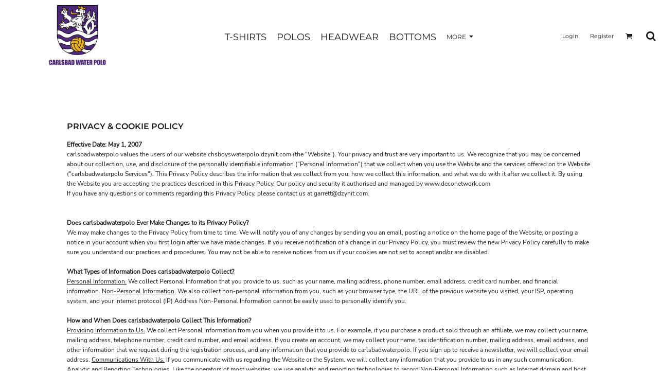

--- FILE ---
content_type: text/html; charset=utf-8
request_url: https://chsboyswaterpolo.dzynit.com/privacy
body_size: 36155
content:
<!DOCTYPE html>
<html class="wf-loading">
  <head>
    
<link rel="preload" href="/pprs/images/icons/fonts/decofonts.woff?97c7b98a3dfdb75dd6f9aa1cce1c6946" as="font" type="font/woff" crossorigin="anonymous">
<style>
  body {
  	visibility: hidden;
  }
  body.dn-behaviours-bound-critical {
    visibility: visible;
  }
  .dn-alt .dn-late-loading {
    display:none;  
  }
  @font-face {
    font-family: "decofonts";
    src:url("/pprs/images/icons/fonts/decofonts.eot?97c7b98a3dfdb75dd6f9aa1cce1c6946#iefix") format("embedded-opentype"),
      url("/pprs/images/icons/fonts/decofonts.woff?97c7b98a3dfdb75dd6f9aa1cce1c6946") format("woff"),
      url("/pprs/images/icons/fonts/decofonts.ttf?97c7b98a3dfdb75dd6f9aa1cce1c6946") format("truetype");
    font-weight: 400;
    font-style: normal;
  }
</style>

  <style>
  @font-face { font-family: "Italian Plate No2 Expanded"; src: url("https://static.afterpay.com/font/ItalianPlateNo2Expanded-Bold.eot?#iefix") format("embedded-opentype"), url("https://static.afterpay.com/font/ItalianPlateNo2Expanded-Bold.woff2") format("woff2"), url("https://static.afterpay.com/font/ItalianPlateNo2Expanded-Bold.woff") format("woff"); font-weight: 700; font-style: normal; } @font-face { font-family: "Italian Plate No2 Expanded"; src: url("https://static.afterpay.com/font/ItalianPlateNo2Expanded-Demibold.eot?#iefix") format("embedded-opentype"), url("https://static.afterpay.com/font/ItalianPlateNo2Expanded-Demibold.woff2") format("woff2"), url("https://static.afterpay.com/font/ItalianPlateNo2Expanded-Demibold.woff") format("woff"); font-weight: 600; font-style: normal; } @font-face { font-family: "Italian Plate No2 Expanded"; src: url("https://static.afterpay.com/font/ItalianPlateNo2Expanded-Regular.eot?#iefix") format("embedded-opentype"), url("https://static.afterpay.com/font/ItalianPlateNo2Expanded-Regular.woff2") format("woff2"), url("https://static.afterpay.com/font/ItalianPlateNo2Expanded-Regular.woff") format("woff"); font-weight: 400; font-style: normal; } @font-face { font-family: "Special Elite"; font-style: normal; font-weight: 400; src: url("https://fonts.gstatic.com/s/specialelite/v18/XLYgIZbkc4JPUL5CVArUVL0ntnAOTg.woff") format("woff"); } @font-face { font-family: Roboto; font-style: normal; font-weight: 400; src: url("https://fonts.gstatic.com/s/roboto/v30/KFOmCnqEu92Fr1Mu4mxM.woff") format("woff"); } @font-face { font-family: "Nunito Sans"; font-style: normal; font-weight: 400; src: url("https://fonts.gstatic.com/s/nunitosans/v12/pe0qMImSLYBIv1o4X1M8cce9I90.woff") format("woff"); } @font-face { font-family: Montserrat; font-style: normal; font-weight: 900; src: url("https://fonts.gstatic.com/s/montserrat/v25/JTUHjIg1_i6t8kCHKm4532VJOt5-QNFgpCvC73w5aXw.woff") format("woff"); } @font-face { font-family: Montserrat; font-style: normal; font-weight: 700; src: url("https://fonts.gstatic.com/s/montserrat/v25/JTUHjIg1_i6t8kCHKm4532VJOt5-QNFgpCuM73w5aXw.woff") format("woff"); } @font-face { font-family: Montserrat; font-style: normal; font-weight: 600; src: url("https://fonts.gstatic.com/s/montserrat/v25/JTUHjIg1_i6t8kCHKm4532VJOt5-QNFgpCu173w5aXw.woff") format("woff"); } @font-face { font-family: Montserrat; font-style: normal; font-weight: 400; src: url("https://fonts.gstatic.com/s/montserrat/v25/JTUHjIg1_i6t8kCHKm4532VJOt5-QNFgpCtr6Hw5aXw.woff") format("woff"); } html, body, div, span, h1, h2, h3, p, a, img, strong, b, u, ul, li, form, label, table, tbody, tr, td, footer, header, nav, section{margin: 0px; padding: 0px; border: 0px; font: inherit; vertical-align: baseline; text-decoration: none;}  footer, header, nav, section{display: block;} body{line-height: 1;}  ul{list-style: none;} table{border-collapse: collapse; border-spacing: 0px;} *{margin: 0px;} h1, h2, h3, span, label, a, input, p, td{letter-spacing: normal; word-spacing: normal;} html{box-sizing: border-box;} *, ::before{box-sizing: inherit;} @media only screen and (min-width: 0px) {.dn-mobile-span12{width: 100%; display: inline-block; vertical-align: top; letter-spacing: normal; word-spacing: normal;}} @media only screen and (min-width: 768px) {.dn-small-span4{width: 33.3333%; display: inline-block; vertical-align: top; letter-spacing: normal; word-spacing: normal;} .dn-small-span12{width: 100%; display: inline-block; vertical-align: top; letter-spacing: normal; word-spacing: normal;}} @media only screen and (min-width: 992px) {.dn-medium-span3{width: 25%; display: inline-block; vertical-align: top; letter-spacing: normal; word-spacing: normal;} .dn-medium-span12{width: 100%; display: inline-block; vertical-align: top; letter-spacing: normal; word-spacing: normal;}} @media only screen and (min-width: 1210px) {.dn-large-span3{width: 25%; display: inline-block; vertical-align: top; letter-spacing: normal; word-spacing: normal;} .dn-large-span12{width: 100%; display: inline-block; vertical-align: top; letter-spacing: normal; word-spacing: normal;}} .dn-page-columns-container, p, body{color: rgb(28, 27, 27); font: 400 12px / 1.65em "Nunito Sans", helvetica, sans-serif; text-decoration: none; text-transform: none; letter-spacing: normal; word-spacing: normal;} a{color: rgb(28, 27, 27); font: 400 12px / 1.65em "Nunito Sans", helvetica, sans-serif; text-decoration: none; text-transform: none; letter-spacing: normal; word-spacing: normal; transition: all 0ms ease-in-out 0s;} a.dn-overridden-hover-on{} h2.dn-styled{color: rgb(28, 27, 27); font-family: Montserrat, Helvetica, Arial, sans-serif; font-style: normal; font-variant: small-caps; font-weight: 400; font-stretch: normal; text-decoration: none; text-transform: uppercase; letter-spacing: 0.2em; word-spacing: normal; text-align: inherit;} h2.dn-sized{font-size: 20px; line-height: 2em;}  .dn-commercial-content h3{color: rgb(28, 27, 27); font-family: Montserrat, Helvetica, Arial, sans-serif; font-style: normal; font-variant: normal; font-weight: 600; font-stretch: normal; text-decoration: none; text-transform: uppercase; letter-spacing: normal; word-spacing: normal; text-align: inherit;}  .dn-commercial-content h3{font-size: 16px; line-height: 2em;} header .dn-small-header .dn-small-logo-container h1, header .dn-large-header .dn-logo-container h1{color: rgb(28, 27, 27); font: 700 16px / 4em Montserrat; text-decoration: none; text-transform: uppercase; letter-spacing: normal; word-spacing: normal;} nav .dn-nav-item a span, nav .dn-nav-item a, nav .dn-nav-item, .dn-inline-header nav.dn-nav-main span, .dn-inline-header nav.dn-nav-main a span, .dn-inline-header nav.dn-nav-main a, .dn-inline-header nav.dn-nav-main{color: rgb(28, 27, 27); font: 400 12px / 1em Montserrat; text-decoration: none; text-transform: uppercase; letter-spacing: normal; word-spacing: normal; transition: all 0ms ease-in-out 0s;}  body.dn-inline-header header nav.dn-other-nav > div a, .dn-small-header div a, .dn-small-header div, body.dn-inline-header header .dn-other-nav a, body.dn-inline-header header .dn-other-nav{color: rgb(28, 27, 27); font: 400 11px / 1em Montserrat, sans-serif; text-decoration: none; text-transform: none; letter-spacing: normal; word-spacing: normal;} body{background-color: white; width: 100%; overflow-x: hidden;} strong{font-weight: bold;} h1, h2, h3{margin-top: 0px; margin-bottom: 10px;}  .dn-commercial-content, p{margin-bottom: 10px;} .dn-btn{max-width: 100%; text-align: center; cursor: pointer; display: inline-block; padding-left: 5px; padding-right: 5px; position: relative; white-space: nowrap; overflow: hidden; height: 40px; line-height: normal;} .dn-btn .dn-btn-icon{line-height: normal; display: inline-block; vertical-align: middle;} .dn-btn .dn-btn-icon::before{speak: none; line-height: normal; letter-spacing: normal; word-spacing: normal; vertical-align: middle; -webkit-font-smoothing: antialiased; font-style: normal !important; font-weight: normal !important; font-variant: normal !important; text-transform: none !important;} .dn-btn .dn-btn-label{display: inline-block; vertical-align: middle; max-width: 104%; overflow: hidden; line-height: normal; text-overflow: ellipsis; white-space: nowrap;} .dn-btn .dn-btn-label span{overflow: hidden; text-overflow: ellipsis; letter-spacing: normal; word-spacing: normal;} .dn-btn .dn-btn-valign{width: 0px; height: 100%; vertical-align: middle; display: inline-block;} .dn-btn.dn-with-width{width: 100%;} .dn-btn.dn-with-width .dn-btn-valign{height: 100%;} .dn-btn.dn-with-width .dn-btn-label{white-space: nowrap;} .dn-btn.dn-btn-std.dn-styled{background-color: black; border: 0px solid rgb(54, 52, 52); border-radius: 0%; color: white; font-family: Montserrat; font-style: normal; font-variant: normal; font-weight: 400; font-stretch: normal; text-transform: uppercase; text-align: center; transition: all 0ms ease-in-out 0s; box-shadow: none;} .dn-btn.dn-btn-std.dn-styled .dn-btn-label > span{text-decoration: none; letter-spacing: 0.1em; word-spacing: normal; color: white; white-space: nowrap;} .dn-btn.dn-btn-std.dn-styled .dn-btn-icon{display: none;} .dn-btn.dn-btn-std.dn-styled .dn-btn-label{margin-left: 0px; padding-left: 0px;} .dn-btn.dn-btn-std.dn-styled .dn-btn-label span{margin-left: 0px;} .dn-btn.dn-btn-std.dn-styled.dn-overridden-hover-on{} .dn-btn.dn-btn-std.dn-sized{font-size: 12px; line-height: 3em; height: auto;} .dn-btn.dn-btn-std.dn-with-width{width: 100%; padding: 0px;}  div.dn-content > div > .dn-page-section.dn-limit-background-width > div.dn-background-container div.dn-background-image-container, div.dn-content > div > .dn-page-section.dn-limit-content-width > div > div.dn-page-section-content, footer > .dn-page-section.dn-limit-content-width > div > div.dn-page-section-content{margin-left: auto; margin-right: auto; max-width: 1200px;} .dn-page-section-margin{position: relative; z-index: 1;} @media only screen and (min-width: 0px) {.dn-page-margin-medium .dn-page-section.dn-use-page-margin > .dn-page-section-margin{margin-left: 3px; margin-right: 3px;}} @media only screen and (min-width: 768px) {.dn-page-margin-medium .dn-page-section.dn-use-page-margin > .dn-page-section-margin{margin-left: 6px; margin-right: 6px;}} @media only screen and (min-width: 992px) {.dn-page-margin-medium .dn-page-section.dn-use-page-margin > .dn-page-section-margin{margin-left: 6px; margin-right: 6px;}} @media only screen and (min-width: 1210px) {.dn-page-margin-medium .dn-page-section.dn-use-page-margin > .dn-page-section-margin{margin-left: 12px; margin-right: 12px;}} #log{position: fixed; top: 40px; left: 40px; color: rgb(51, 51, 51); background-color: white; z-index: 99999;} input.dn-styled{box-shadow: none; background: rgba(239, 239, 239, 0); border: 1px solid rgb(204, 204, 204); border-radius: 0px; color: rgb(113, 113, 113); font-family: "Nunito Sans"; font-style: normal; font-variant: normal; font-weight: 400; font-stretch: normal; text-decoration: none; text-transform: none; letter-spacing: normal; position: relative; transition: all 0ms ease-in-out 0s; padding: 10px; max-width: 100%;} input.dn-styled:not(.dn-overridden-focus-off){} input.dn-sized{font-size: 13px; line-height: 1.25em;} input.dn-sized{min-height: 1.75em; height: auto;} .dn-inline-popup{display: none; position: absolute; max-height: 100%; top: 0px; overflow: auto; background-color: rgb(255, 255, 255);} ul.dn-form{letter-spacing: -0.31em;} ul.dn-form > li{margin-bottom: 1em;} ul.dn-form > li > label{display: inline-block; width: 120px; vertical-align: top; text-align: right; padding-top: 10px;} ul.dn-form > li > div{vertical-align: top; display: inline-block; width: 100%; margin-left: -120px; padding-left: 125px;} ul.dn-form > li > div input[type="text"]{width: 100%;} ul.dn-form > li > div.dn-btn{margin-left: 0px; padding-left: 0px;} .dn-form.dn-label-over-field li label{width: 100%; font-weight: bold; text-align: left; padding-top: 2px;} .dn-form.dn-label-over-field li > div{vertical-align: top; display: inline-block; width: 100%; margin-left: 0px; padding-left: 0px;} .dn-form-footer-actions{text-align: center; padding-top: 10px;} .dn-form-footer-actions .dn-btn{width: auto; padding: 13px;} .dn-dynamic-alert{visibility: hidden; text-align: center; font-size: 1.2em; opacity: 0; width: 80%; margin-left: auto; margin-right: auto; transition: visibility 0s ease 0.5s, color 0s ease 0.5s, background-color 0s ease 0.5s, border-color 0s ease 0.5s, opacity 0.5s linear 0s; overflow: hidden;} .dn-with-disable-overlay{position: relative;} .dn-with-disable-overlay .dn-disabled-overlay{display: none; position: absolute; width: 100%; height: 100%; top: 0px; left: 0px; z-index: 2;} .dn-with-disable-overlay .dn-disabled-overlay::before{background-color: white; opacity: 0.35; position: absolute; width: 100%; height: 100%; top: 0px; left: 0px; content: ".";} .dn-background-container{position: absolute; left: 0px; top: 0px; height: 100%; width: 100%; z-index: 0;} .dn-background-image-container{height: 100%; width: 100%; overflow: hidden;} .dn-image-container{overflow: hidden; text-align: center; display: inline-block; vertical-align: middle;} .dn-image-container.dn-fill{width: 100%;} .dn-image-transform{position: relative;}  .dn-image-container .dn-image-link{cursor: pointer;} .dn-image-overlay{z-index: 2; position: absolute; left: 0px; top: 0px; height: 100%; width: 100%;} img.dn-image{max-width: 100%; display: block; margin-left: auto; margin-right: auto;} .dn-image-container.dn-fill img.dn-image{width: 100%;} .dn-logo-container .dn-logo-list li{text-align: center;} .dn-logo-container .dn-logo-list li.dn-logo-payment img{width: 50px;} .dn-logo-container .dn-logo-list li img{vertical-align: middle;} .dn-logo-container .dn-logo-list.dn-list-horizontal li{display: inline-block;} .dn-newsletter-signup-container[data-breakpoint-250="true"]{margin: auto;} .dn-widget-page_content .dn-widget-content-container{line-height: 1.6em;} .dn-social-links-container.dn-display-as-icons li a span{display: none;} .dn-social-links-container.dn-display-as-icons li{font-size: 18px;} .dn-social-links-container.dn-display-as-icons li.dn-social-link-facebook a::before{speak: none; line-height: 1; -webkit-font-smoothing: antialiased; content: "V"; display: inline-block; letter-spacing: normal; word-spacing: normal; font-family: decofonts !important; font-style: normal !important; font-weight: normal !important; font-variant: normal !important; text-transform: none !important;} .dn-social-links-container.dn-display-as-icons li.dn-social-link-twitter a::before{speak: none; line-height: 1; -webkit-font-smoothing: antialiased; content: "Y"; display: inline-block; letter-spacing: normal; word-spacing: normal; font-family: decofonts !important; font-style: normal !important; font-weight: normal !important; font-variant: normal !important; text-transform: none !important;} .dn-social-links-container.dn-display-as-icons li.dn-social-link-instagram a::before{speak: none; line-height: 1; -webkit-font-smoothing: antialiased; content: "Z"; display: inline-block; letter-spacing: normal; word-spacing: normal; font-family: decofonts !important; font-style: normal !important; font-weight: normal !important; font-variant: normal !important; text-transform: none !important;} .dn-social-links-container.dn-list-horizontal li{display: inline-block;} .dn-widget.dn-widget-text p:last-child{margin-bottom: 0px;} .dn-widget.dn-widget-text span{line-height: initial;} .dn-nav-dropdown-background-container{opacity: 0; background-color: white; position: fixed; inset: 0px; z-index: 100; visibility: hidden; transition: opacity 0.2s ease 0s, visibility 0s ease 0.2s;} header .dn-small-header .dn-menu-icon .dn-dropdown-anchor{max-width: 1px; text-decoration: underline; background-attachment: fixed; display: none;} .dn-nav-dropdown-container{position: fixed; max-width: 0px; transition: max-width 0.2s ease 0s; right: 0px; top: 0px; bottom: 0px; overflow-y: auto; z-index: 101; background-color: white;} .dn-nav-dropdown-container > nav{border-left: 2px solid rgb(0, 0, 0); height: 100%; padding: 10px; min-width: 200px;} .dn-nav-dropdown-container > nav .dn-nav-close{position: relative; cursor: pointer; height: 37px; border-bottom: 1px solid rgb(204, 204, 204); margin-bottom: 10px;} .dn-nav-dropdown-container > nav .dn-nav-close span{display: none;} .dn-nav-dropdown-container > nav .dn-nav-close::after{speak: none; line-height: 1; -webkit-font-smoothing: antialiased; content: "m"; display: inline-block; letter-spacing: normal; word-spacing: normal; font-size: 25px; width: 25px; position: absolute; right: 10px; top: 5px; color: rgb(0, 0, 0); font-family: decofonts !important; font-style: normal !important; font-weight: normal !important; font-variant: normal !important; text-transform: none !important;} .dn-nav-dropdown-container > nav .dn-nav-item a{font-size: 1.2em; line-height: 1.5em;} .dn-nav-dropdown-container > nav .dn-nav-item.dn-nav-separator{margin-top: 10px; margin-bottom: 10px; padding: 0px; border-bottom: 1px solid rgb(204, 204, 204);} .dn-nav-dropdown-container > nav .dn-nav-item.dn-nav-separator hr{display: none;} header .dn-small-header{position: relative; line-height: 0px;} header .dn-small-header .dn-menu-icon{display: inline-block; vertical-align: text-bottom; height: 33px; cursor: pointer; position: absolute; right: 10px; top: 5px;} header .dn-small-header .dn-menu-icon::before{speak: none; line-height: 1; -webkit-font-smoothing: antialiased; content: "D"; display: inline-block; letter-spacing: normal; word-spacing: normal; font-size: 31px; font-family: decofonts !important; font-style: normal !important; font-weight: normal !important; font-variant: normal !important; text-transform: none !important;} header .dn-small-header .dn-small-logo-container{margin-left: 3px; display: inline-block; vertical-align: text-bottom; padding: 0px;} header .dn-small-header .dn-small-logo-container h1.dn-logo{font-size: 0px; line-height: 0px;} header .dn-small-header .dn-nav-search{display: inline-block; position: absolute; top: 10px; right: 45px;} @media only screen and (min-width: 768px) {header .dn-small-header{display: none;}} body.dn-inline-header header .dn-small-header{background-color: white;} .dn-search-icon{width: 20px; height: 20px; vertical-align: middle; cursor: pointer;} .dn-search-icon::before{speak: none; line-height: 1; -webkit-font-smoothing: antialiased; content: "o"; display: inline-block; letter-spacing: normal; word-spacing: normal; font-size: 20px; font-family: decofonts !important; font-style: normal !important; font-weight: normal !important; font-variant: normal !important; text-transform: none !important;} .dn-inline-popup.dn-search-page-top{position: fixed; width: 100%; height: 60px; top: 0px; left: 0px; background-color: white; padding: 10px; overflow: hidden; box-shadow: rgb(153, 153, 153) 0px 0px 6px 1px;} .dn-inline-popup.dn-search-page-top .dn-search-field-container{width: 100%; margin-right: -140px; padding-right: 140px; display: inline-block; vertical-align: middle;} .dn-inline-popup.dn-search-page-top .dn-search-field-container .dn-search-field{width: 100%; height: 40px; display: inline-block; vertical-align: middle; font-size: 20px; padding-left: 10px; padding-right: 10px;} .dn-inline-popup.dn-search-page-top .dn-btn{display: inline-block; width: 100px; height: 40px; vertical-align: middle;} .dn-inline-popup.dn-search-page-top .dn-close{display: inline-block; width: 40px; height: 40px; vertical-align: middle; text-align: right; font-size: 20px; margin-top: 0px; padding-top: 9px; cursor: pointer;} .dn-inline-popup.dn-search-page-top .dn-close::before{speak: none; line-height: 1; -webkit-font-smoothing: antialiased; content: "m"; display: inline-block; letter-spacing: normal; word-spacing: normal; font-family: decofonts !important; font-style: normal !important; font-weight: normal !important; font-variant: normal !important; text-transform: none !important;} header{position: relative;} header .dn-large-header-container .dn-large-header{display: none; line-height: 0px; margin-top: 5px;} @media only screen and (min-width: 768px) {header .dn-large-header-container .dn-large-header{display: block;}} header .dn-large-header-container .dn-large-header .dn-logo-and-nav-container{display: inline-block; vertical-align: middle; width: 100%; margin-right: -320px; padding-right: 320px; white-space: nowrap;} header .dn-large-header-container .dn-large-header .dn-logo-and-nav-container > div{position: relative;} header .dn-large-header-container .dn-large-header .dn-logo-and-nav-container > div .dn-logo-container{max-width: 400px; display: inline-block; line-height: initial; position: relative; text-align: left; vertical-align: middle; padding: 0px 100px 0px 85px; z-index: 0; overflow: hidden;} header .dn-large-header-container .dn-large-header .dn-logo-and-nav-container > div .dn-logo-container .dn-logo{font-size: 0px; line-height: 0px;} header .dn-large-header-container .dn-large-header .dn-logo-and-nav-container > div .dn-header-nav-container{display: inline-block; vertical-align: middle;} header .dn-large-header-container .dn-large-header .dn-other{display: inline-block; width: 320px; vertical-align: middle; text-align: right;} header .dn-large-header-container .dn-large-header .dn-other .dn-other-nav-container{display: inline-block; vertical-align: top;} body.dn-inline-header header .dn-large-header-container{background-color: white;} body.dn-inline-header header .dn-large-header-container .dn-large-header{background-color: white;} body.dn-inline-header header .dn-large-header-container .dn-large-header .dn-logo-and-nav-container > div .dn-logo-container{color: rgb(28, 27, 27);} nav.dn-other-nav{text-align: right;} nav.dn-other-nav > div{display: inline-block; margin-left: 10px; padding: 5px; vertical-align: middle;} nav.dn-other-nav > div:first-of-type{margin-left: 0px;} .dn-shopping-cart-icon-over-right-container{vertical-align: middle; margin-right: 5px; cursor: pointer; position: relative;} .dn-shopping-cart-icon-over-right-container::before{speak: none; line-height: 1; -webkit-font-smoothing: antialiased; content: "l"; display: inline-block; letter-spacing: normal; word-spacing: normal; font-family: decofonts !important; font-style: normal !important; font-weight: normal !important; font-variant: normal !important; text-transform: none !important;} .dn-shopping-cart-icon-over-right-container span{position: absolute; right: -3px; bottom: 0.5em; display: inline-block; padding: 1px; font-size: 0.5em; line-height: 0.9em; background-color: white; color: rgb(28, 27, 27); border: 1px solid rgb(28, 27, 27); border-radius: 50%; text-align: center; min-width: 13px;} .dn-shopping-cart-icon-over-right-container span[data-cart-items="0"]{display: none;} body.dn-inline-header .dn-shopping-cart-icon-over-right-container{font-size: 14px;} .dn-inline-popup.dn-shopping-cart-icon-over-right-popup{position: fixed; width: 300px; height: 100%; right: -300px; top: 0px; background-color: white; transition: right 0.4s ease 0s; display: block;} .dn-shopping-cart-icon-over-right-popup{border-left: 2px solid rgb(28, 27, 27);} .dn-shopping-cart-icon-over-right-popup > div{padding: 20px; height: 100%;} nav.dn-nav-main{margin-bottom: 0px; list-style: none; text-align: left;} nav.dn-nav-main .dn-nav-item{display: inline-block; position: relative; line-height: 25px; padding: 0px 10px;} nav.dn-nav-main .dn-nav-item span{vertical-align: middle;} .dn-inline-header nav.dn-nav-main{background-color: rgb(255, 255, 255);} .dn-nav-main > div{visibility: hidden;} body.dn-behaviours-bound-critical .dn-nav-main > div{visibility: visible;} nav.dn-nav-main .dn-nav-item-more > span::after{speak: none; line-height: 1; -webkit-font-smoothing: antialiased; content: "f"; display: inline-block; letter-spacing: normal; word-spacing: normal; vertical-align: middle; margin-left: 2px; width: 16px; font-family: decofonts !important; font-style: normal !important; font-weight: normal !important; font-variant: normal !important; text-transform: none !important;} @media only screen and (min-width: 768px) {.dn-nav-dropdown-background-container{display: none;} nav.dn-nav-main .dn-nav-item .dn-dropdown-anchor{display: block; text-align: right; vertical-align: top; height: 0px; max-height: 1px;} nav.dn-nav-main .dn-nav-item:first-of-type .dn-dropdown-anchor{text-align: left;} .dn-nav-dropdown-container{display: block; position: absolute; max-width: none; right: auto; top: 0px; bottom: auto; max-height: 0px; min-width: 200px; transition: max-height 0.2s ease 0s; overflow: hidden;} .dn-nav-dropdown-container > nav.dn-nav-dropdown{background-color: white; padding: 10px 0px; border: 2px solid rgb(0, 0, 0); height: auto;} .dn-nav-dropdown-container > nav.dn-nav-dropdown .dn-nav-item{padding: 0px; color: rgb(0, 0, 0);} .dn-nav-dropdown-container > nav.dn-nav-dropdown .dn-nav-item.dn-nav-close{display: none;} .dn-nav-dropdown-container > nav.dn-nav-dropdown .dn-nav-item a{color: rgb(0, 0, 0); font-size: 1em; line-height: 1em;} .dn-nav-dropdown-container nav.dn-nav-with-submenus .dn-nav-item{padding-left: 20px;}} .dn-nav-dropdown{color: rgb(0, 0, 0);} .dn-nav-dropdown a, .dn-nav-dropdown span{color: rgb(0, 0, 0);} div.dn-content > div > .dn-page-section, footer > .dn-page-section{width: 100%;} .dn-page-section{position: relative;} .dn-page-section::before, .dn-page-section::after{content: " "; display: table;} .dn-page-section-content::before, .dn-page-section-content::after{content: " "; display: table;} .dn-page-section > div > .dn-page-section-content{z-index: 1; position: relative;} .dn-background-container{overflow: hidden;} .dn-background-container > div{width: 100%; height: 100%; position: absolute; left: 0px; top: 0px;} .dn-page-column{position: relative;} .dn-page-column .dn-page-column-content{height: 100%; position: relative; z-index: 2;} .dn-page-column .dn-page-column-content::before, .dn-page-column .dn-page-column-content::after{content: " "; display: table;} div.dn-widget{position: relative;} .dn-padding-container{position: relative; line-height: 0px; font-size: 0px;} .dn-page-columns-container{width: 100%;} @media only screen and (min-width: 0px) {.dn-page-section-margin-top-none{margin-top: 0px;} .dn-page-section-margin-bottom-none{margin-bottom: 0px;} .dn-widget-margin-top-none{margin-top: 0px;} .dn-widget-margin-bottom-none{margin-bottom: 0px;} .dn-page-section-spacing-xlarge > div > .dn-page-section-content > .dn-padding-container{margin-left: -8px; margin-top: -8px;}  .dn-page-section-spacing-xlarge > div > .dn-page-section-content > .dn-padding-container > .dn-page-columns-container > .dn-page-column{padding-left: 8px; padding-top: 8px;} .dn-page-section-spacing-default > div > .dn-page-section-content > .dn-padding-container{margin-left: -3px; margin-top: -3px;}  .dn-page-section-spacing-default > div > .dn-page-section-content > .dn-padding-container > .dn-page-columns-container > .dn-page-column{padding-left: 3px; padding-top: 3px;}} @media only screen and (min-width: 768px) {.dn-page-section-margin-top-none{margin-top: 0px;} .dn-page-section-margin-bottom-none{margin-bottom: 0px;} .dn-widget-margin-top-none{margin-top: 0px;} .dn-widget-margin-bottom-none{margin-bottom: 0px;} .dn-page-section-spacing-xlarge > div > .dn-page-section-content > .dn-padding-container{margin-left: -16px; margin-top: -16px;}  .dn-page-section-spacing-xlarge > div > .dn-page-section-content > .dn-padding-container > .dn-page-columns-container > .dn-page-column{padding-left: 16px; padding-top: 16px;} .dn-page-section-spacing-default > div > .dn-page-section-content > .dn-padding-container{margin-left: -6px; margin-top: -6px;}  .dn-page-section-spacing-default > div > .dn-page-section-content > .dn-padding-container > .dn-page-columns-container > .dn-page-column{padding-left: 6px; padding-top: 6px;}} @media only screen and (min-width: 992px) {.dn-page-section-margin-top-none{margin-top: 0px;} .dn-page-section-margin-bottom-none{margin-bottom: 0px;} .dn-widget-margin-top-none{margin-top: 0px;} .dn-widget-margin-bottom-none{margin-bottom: 0px;} .dn-page-section-spacing-xlarge > div > .dn-page-section-content > .dn-padding-container{margin-left: -24px; margin-top: -24px;}  .dn-page-section-spacing-xlarge > div > .dn-page-section-content > .dn-padding-container > .dn-page-columns-container > .dn-page-column{padding-left: 24px; padding-top: 24px;} .dn-page-section-spacing-default > div > .dn-page-section-content > .dn-padding-container{margin-left: -6px; margin-top: -6px;}  .dn-page-section-spacing-default > div > .dn-page-section-content > .dn-padding-container > .dn-page-columns-container > .dn-page-column{padding-left: 6px; padding-top: 6px;}} @media only screen and (min-width: 1210px) {.dn-page-section-margin-top-none{margin-top: 0px;} .dn-page-section-margin-bottom-none{margin-bottom: 0px;} .dn-widget-margin-top-none{margin-top: 0px;} .dn-widget-margin-bottom-none{margin-bottom: 0px;} .dn-page-section-spacing-xlarge > div > .dn-page-section-content > .dn-padding-container{margin-left: -32px; margin-top: -32px;}  .dn-page-section-spacing-xlarge > div > .dn-page-section-content > .dn-padding-container > .dn-page-columns-container > .dn-page-column{padding-left: 32px; padding-top: 32px;} .dn-page-section-spacing-default > div > .dn-page-section-content > .dn-padding-container{margin-left: -12px; margin-top: -12px;}  .dn-page-section-spacing-default > div > .dn-page-section-content > .dn-padding-container > .dn-page-columns-container > .dn-page-column{padding-left: 12px; padding-top: 12px;}} .dn-widgets{width: 100%;} .dn-widget{line-height: 0px; font-size: 0px;} .dn-widget-content-container{z-index: 3; position: relative; line-height: 1.6em; font-size: 12px; width: 100%; display: inline-block;} .dn-widget-content{z-index: 3; position: relative;} @media only screen and (min-width: 0px) {.dn-widget.dn-mobile-align-left{text-align: left;} .dn-widget.dn-mobile-align-left .dn-widget-content-container{display: inline-block;} .dn-widget.dn-mobile-align-center{text-align: center;} .dn-widget.dn-mobile-align-center .dn-widget-content-container{display: inline-block;}} @media only screen and (min-width: 768px) {.dn-widget.dn-small-align-left{text-align: left;} .dn-widget.dn-small-align-left .dn-widget-content-container{display: inline-block;} .dn-widget.dn-small-align-center{text-align: center;} .dn-widget.dn-small-align-center .dn-widget-content-container{display: inline-block;}} @media only screen and (min-width: 992px) {.dn-widget.dn-medium-align-left{text-align: left;} .dn-widget.dn-medium-align-left .dn-widget-content-container{display: inline-block;}}  .dn-page-columns-container{display: inline-flex; -webkit-box-orient: horizontal; flex-flow: row wrap;} .dn-links-list{letter-spacing: -0.31em; font-size: 1em;} footer{text-align: center;} .dn-social-links-container.dn-display-as-icons li a{background-color: rgb(28, 27, 27); color: white; border-radius: 50%; height: 28px; width: 28px; margin: 2px; display: flex; -webkit-box-align: center; align-items: center; -webkit-box-pack: center; justify-content: center; font-size: 21.5px; transition: opacity 0.5s ease 0s; text-decoration: none;} a{transition: color 0.5s ease-in 0s;} .dn-inline-header nav.dn-nav-main{text-align: center; background-color: white;} nav{text-align: center; background-color: white;} nav .dn-nav-item{cursor: pointer;} nav .dn-nav-item a{cursor: pointer;} .dn-nav-dropdown-container > nav.dn-nav-dropdown div.dn-nav-item a{line-height: 2em;} .dn-shopping-cart-icon-over-right-popup{border-left: 0px;} body.dn-inline-header header .dn-large-header-container .dn-large-header{background-color: white; margin-top: 0px;} header .dn-large-header .dn-logo-container h1{padding: 10px; margin-bottom: 0px;} header .dn-small-header .dn-small-logo-container h1{padding: 10px; font-size: 20px; margin-bottom: 0px;} div.dn-content{margin-top: 0px;} footer h2{color: white;} footer a{color: rgb(54, 52, 52);} footer .dn-social-links-container.dn-display-as-icons li a{background-color: rgb(54, 52, 52); color: white;} body.dn-behaviours-bound{visibility: visible;} .dn-page-column-content{padding: 50px !important;} .dn-nav-item a span{font-size: 18px !important;}
  </style>
  <style type="text/css">
  nav.dn-other-nav .dn-nav-valign {
    padding-left: 0px; 
    padding-right: 0px;
    margin: 0px;
    width: 0px;
  }
</style>


<style>
  .dn-page-section-main_section > .dn-background-container .dn-background-image-container {
  background-color:rgba(255, 255, 255, 1);
}
@media only screen and (min-width: 0px) {
.dn-page-section-main_section > div > .dn-page-section-content {
  padding-top: 40px;
  padding-left: 20px;
  padding-right: 20px;
  padding-bottom: 40px;
}
}
@media only screen and (min-width: 768px) {
.dn-page-section-main_section > div > .dn-page-section-content {
  padding-left: 40px;
  padding-right: 40px;
}
}
  @media only screen and (min-width: 0px) {
.dn-widget-c0c9a96d-8c25-42df-bf55-69bfe4ffd9d8 {
  margin-top:0px;
}
.dn-widget-c0c9a96d-8c25-42df-bf55-69bfe4ffd9d8 > .dn-widget-content-container {
  width:100%;
  max-width: 100%;
}
}
@media only screen and (min-width: 768px) {
.dn-widget-c0c9a96d-8c25-42df-bf55-69bfe4ffd9d8 > .dn-widget-content-container {
  width:68.8778413736713%;
  max-width: 100%;
}
}
.dn-widget-c0c9a96d-8c25-42df-bf55-69bfe4ffd9d8 .dn-image-overlay {
  transition:all 500ms ease 0ms;
}

.dn-widget-c0c9a96d-8c25-42df-bf55-69bfe4ffd9d8 .dn-image-transform {
  transition:all 500ms ease 0ms;
}

.dn-widget-c0c9a96d-8c25-42df-bf55-69bfe4ffd9d8 .dn-image-image {
  transition:all 500ms ease 0ms;
}

.dn-widget-c0c9a96d-8c25-42df-bf55-69bfe4ffd9d8:hover .dn-image-image {
  filter:opacity(0.5);
  transition:all 500ms ease 0ms;
}

  .dn-widget-footer_link_list_1 > .dn-widget-content-container > .dn-widget-content h2 {
color: rgba(255, 255, 255, 1);
line-height: 1.01em;
font-size: 23px;
font-weight: 900;
letter-spacing: 0.08em;
}
.dn-widget-footer_link_list_1 > .dn-widget-content-container > .dn-widget-content .dn-links-list-container li a {
color: rgba(255, 255, 255, 1);
font-size: 13px;
}
.dn-widget-footer_link_list_1 > .dn-widget-content-container > .dn-widget-content .dn-links-list-container li a.dn-overridden-hover-on:hover {
color: rgba(255, 255, 255, 0.47);
}
@media only screen and (min-width: 0px) {
.dn-widget-footer_link_list_1 {
  margin-top:0px;
}
}
  .dn-widget-84644712-54ad-45a6-85ef-74758833f25a > .dn-widget-content-container > .dn-widget-content h2 {
color: rgba(255, 255, 255, 1);
line-height: 1.01em;
font-size: 23px;
font-weight: 900;
letter-spacing: 0.08em;
}
.dn-widget-84644712-54ad-45a6-85ef-74758833f25a > .dn-widget-content-container > .dn-widget-content .dn-links-list-container li a {
color: rgba(255, 255, 255, 1);
}
.dn-widget-84644712-54ad-45a6-85ef-74758833f25a > .dn-widget-content-container > .dn-widget-content .dn-links-list-container li a.dn-overridden-hover-on:hover {
color: rgba(255, 255, 255, 0.54);
}
@media only screen and (min-width: 0px) {
.dn-widget-84644712-54ad-45a6-85ef-74758833f25a {
  margin-top:0px;
}
.dn-widget-84644712-54ad-45a6-85ef-74758833f25a > .dn-widget-content-container {
  width:100%;
  max-width: 100%;
}
}
  @media only screen and (min-width: 0px) {
.dn-widget-2c7a7212-9286-4a5b-840e-8673ca378835 {
  margin-top:56px;
}
.dn-widget-2c7a7212-9286-4a5b-840e-8673ca378835 > .dn-widget-content-container {
  width:100%;
  max-width: 100%;
}
}
@media only screen and (min-width: 768px) {
.dn-widget-2c7a7212-9286-4a5b-840e-8673ca378835 > .dn-widget-content-container {
  width:100%;
  max-width: 100%;
}
}
.dn-widget-2c7a7212-9286-4a5b-840e-8673ca378835 .dn-image-image {
  filter:invert(1.0);
}

  @media only screen and (min-width: 0px) {
.dn-widget-e58d6afc-41d2-41a2-ba07-75fc78962304 {
  margin-top:10px;
}
.dn-widget-e58d6afc-41d2-41a2-ba07-75fc78962304 > .dn-widget-content-container {
  width:100%;
  max-width: 100%;
}
}
@media only screen and (min-width: 768px) {
.dn-widget-e58d6afc-41d2-41a2-ba07-75fc78962304 > .dn-widget-content-container {
  width:100%;
  max-width: 100%;
}
}
  .dn-widget-8024f76b-5229-430d-8b9e-6ca52914f743 > .dn-widget-content-container > .dn-widget-content h2 {
color: rgba(255, 255, 255, 1);
line-height: 1.01em;
font-size: 23px;
font-weight: 900;
letter-spacing: 0.08em;
}
.dn-widget-8024f76b-5229-430d-8b9e-6ca52914f743 > .dn-widget-content-container > .dn-widget-content .dn-links-list-container li a {
color: rgba(255, 255, 255, 1);
}
@media only screen and (min-width: 0px) {
.dn-widget-8024f76b-5229-430d-8b9e-6ca52914f743 {
  margin-top:0px;
}
}
  .dn-widget-52c7975a-17cb-40af-8a83-89d052ed7b35 > .dn-widget-content-container > .dn-widget-content a:hover {
color: rgba(255, 255, 255, 0.52);
}
@media only screen and (min-width: 0px) {
.dn-widget-52c7975a-17cb-40af-8a83-89d052ed7b35 {
  margin-top:0px;
}
}
@media only screen and (min-width: 768px) {
.dn-widget-52c7975a-17cb-40af-8a83-89d052ed7b35 {
  margin-top:0px;
}
}
  .dn-widget-8a588ddd-5742-4b42-a750-994b1f9466a2 > .dn-widget-content-container > .dn-widget-content .dn-btn.dn-overridden-hover-on:hover .dn-btn-label > span {
color: rgba(255, 255, 255, 0.52);
}
@media only screen and (min-width: 0px) {
.dn-widget-8a588ddd-5742-4b42-a750-994b1f9466a2 {
  margin-top:0px;
}
}
  .dn-page-section-footer1 {
  background-color:#252525;
}
@media only screen and (min-width: 0px) {
.dn-page-section-footer1 {
  padding-top: 32.5px;
  padding-left: 50px;
  padding-right: 50px;
  padding-bottom: 32.5px;
}
}
@media only screen and (min-width: 768px) {
.dn-page-section-footer1 {
  padding-top: 0px;
  padding-bottom: 0px;
}
}
  .dn-widget-6dc86c06-f7d9-4e72-8f83-94df3897d164 > .dn-widget-content-container > .dn-background-container .dn-background-image-container {
  background-color:#252525;
}
.dn-widget-6dc86c06-f7d9-4e72-8f83-94df3897d164 > .dn-widget-content-container {
  border:0px solid rgba(0,0,0,0);
}
@media only screen and (min-width: 0px) {
.dn-widget-6dc86c06-f7d9-4e72-8f83-94df3897d164 {
  margin-top:0px;
}
.dn-widget-6dc86c06-f7d9-4e72-8f83-94df3897d164 > .dn-widget-content-container {
  padding-top: 0px;
  padding-left: 0px;
  padding-right: 0px;
  padding-bottom: 0.20370000000000132px;
}
}
@media only screen and (min-width: 768px) {
.dn-widget-6dc86c06-f7d9-4e72-8f83-94df3897d164 {
  margin-top:0px;
}
}
  .dn-page-section-c77f5b5c-9b40-44bf-80c3-b9febcdd2466 {
  background-color:#252525;
}
</style>


<script type="text/javascript">
  var dnSiteSystemVersion=3;
  var dnRenderMode = 'v3';
  var _dnDebug = false;
  var dnSiteThemeSystemVersion=1.0;
  pwUsingExtras=false;
  var pcSID = "3f9b10399e1e310adefb10fb84371bc4";
  var pcSKey = "slotrutatheracothangeshytrontumaquorarichudungosyki";
  var dnCSRFToken = "j6yIbmNncg9DRAMQOjZj_24yiORQo_jeo8B2-jK42bxO8_Pz3mXeAg2mXQmBYPTux6suDjgDU6s_SnlrxH0LWQ";
  function _eVoid() { 
    return; 
  }

  var onLoadFunctions = [];
  function runFuncOnLoad(func) {
    onLoadFunctions.push(func);
  }
  function dnOnLoad(func) {
    runFuncOnLoad(func);
  }

  var cDisc = null;
  var cDiscTax = 1.0;
  var cDiscPR = null;
  var cDiscP99 = null;
  var pwABD = true;

  // SetBaseCurrency
  var pwCurBId = 1;
  var pwCurBCur = ["United States Dollar","USD","$",1.0,false,[],2];

  // SetCurrency
  var pwCurId = 1;
  if(pwCurId == pwCurBId) {
    var pwCurCur = pwCurBCur;
    var pwCurModifier = 1;
  } else {
    var pwCurCur = ["United States Dollar","USD","$",1.0,false,[],2];
    var pwCurModifier = parseFloat(pwCurCur[3]) / parseFloat(pwCurBCur[3]);
  }
   
  //pwSetCurrencyFormat(0);
  var pwCurFormat = 0;
  var pwCurDecimalSep = ".";
  var pwCurThousandsSep = ",";
    function log(n,e){try{console.debug(n),e&&console.trace()}catch(n){}}function dnDebug(n,e){_dnDebug&&log(n,e)}function dnGetRenderMode(){return"undefined"!=typeof dnRenderMode?dnRenderMode:"unknown"}function dnInDnm(){return"dnm"==dnGetRenderMode()}function dnInOM(){return"om"===dnGetRenderMode()}var _dnInV3=null;function dnInV3(){return null===_dnInV3&&(_dnInV3="v3"===dnGetRenderMode()||"v3-edit"===dnGetRenderMode()),_dnInV3}var _dnInV3Edit=null;function dnInV3Edit(){return null===_dnInV3Edit&&(_dnInV3Edit="v3-edit"===dnGetRenderMode()),_dnInV3Edit}function dnInV1(){return"v1"===dnGetRenderMode()}function dnHasClass(n,e){var d=[];return null!==n.className&&(d=n.className.split(" ")),-1!==d.indexOf(e)}function dnAddClass(n,e){var d=[];null!==n.className&&(d=n.className.split(" ")),-1===d.indexOf(e)&&d.push(e),n.className=d.join(" ")}function dnRemoveClass(n,e){var d=[];null!==n.className&&(d=n.className.split(" "));var l=d.indexOf(e);-1!==l&&d.splice(l,1),n.className=d.join(" ")}var _dnNextId=0;function dnNextId(){return _dnNextId+=1}var DnObjects={},DnResources={},DnResourceCallbacks={};function dnRegisterResource(n,e){if(DnResources[n]=e,void 0!==DnResourceCallbacks[n]){for(var d=0;d<DnResourceCallbacks[n].length;d++)DnResourceCallbacks[n][d](e);delete DnResourceCallbacks[n]}}function dnGetResource(n,e){void 0===DnResources[n]?(void 0===DnResourceCallbacks[n]&&(DnResourceCallbacks[n]=[]),DnResourceCallbacks[n].push(e)):e(DnResources[n])}var DnCallbacks={};function dnRegisterCallback(n,e){if("array"==typeof n)for(var d=0;d<n.length;d++)dnRegisterCallback(n[d],e);else void 0===DnCallbacks[n]&&(DnCallbacks[n]=[]),DnCallbacks[n].push(e)}function dnTriggerCallback(n,e){var d=nCallbacks[n];if(void 0!==d)for(var l=0;l<d.length;l++)d[l](n,e)}
function dnWindowResizeEventHandler(e){for(var n=!0,d=0,i=!0===e;n&&d<3;){d++,n=!1;for(var t=0;t<dnResizeListeners.length;t++){var l=dnResizeListeners[t];(i||null===l.el||l.el.clientWidth!==l.w||l.el.clientHeight!==l.h)&&(null!==l.el?(l.w=l.el.clientWidth,l.h=l.el.clientHeight,l.cb(l.el,l.w,l.h)&&(n=!0)):l.cb(null,0,0)&&(n=!0))}i=!1}}function dnAddEventListener(e,n,d,i){e.attachEvent?e.attachEvent("on"+n,function(e){d(e)}):e.addEventListener(n,function(e){d(e)},!1)}function dnAddResizeListener(e,n){if(!dnBoundResizeListener){dnAddEventListener(window,"resize",dnWindowResizeEventHandler,"window resized");for(var d=document.getElementsByTagName("LINK"),i=0;i<d.length;i++){var t=d[i];dnAddEventListener(t,"load",dnWindowResizeEventHandler,"link loaded:"+t.href)}dnAddEventListener(window,"load",dnWindowResizeEventHandler,"window loaded"),dnBoundResizeListener=!0}var l={w:null===e?null:e.clientWidth,h:null===e?null:e.clientHeight,el:e,cb:n};dnResizeListeners.push(l)}function dnFontLoadedResizeEvent(e,n){n&&dnWindowResizeEventHandler(!0)}var dnResizeListeners=[],dnBoundResizeListener=!1,_dnLastFontLoadedEventTimestamp=null;
var DnBehaviours=function(){var e=[],n={},i={},t={},o=[];this.registerBehaviour=function(e,n,t){void 0===t&&(t={}),i[e]={clazz:n,options:t}},this.afterBind=function(i,t){null==n[i]&&e.push(i),n[i]=t},this.addCallback=function(e){o.push(e)},this.callback=function(e,n,i){for(var t=0;t<o.length;t++)o[t](e,n,i)},this.bind=function(o,a){if("string"==typeof o&&null===(o=document.getElementById(o)))return void log("ERROR: unable to find parent element "+o+" when binding behaviours");var d,l,s=null===o?document:o,r=s.querySelectorAll(".dn-behaviour");if(null!=o&&dnHasClass(s,"dn-behaviour")){var u=[s];for(d=0;d<r.length;d++)u.push(r[d]);r=u}for(d=0;d<r.length;d++){var h=r[d];void 0!==t[h]&&delete t[h];var v=h.getAttribute("data-behaviour");if(null!==v)for(v=v.split(","),l=0;l<v.length;l++){var b=v[l],c=i[b];if(void 0!==c)if(!0===c.options.skipEditMode&&dnInV3Edit())log("skipping behaviour "+b+" (skip edit mode)");else if(!0===c.options.skipCriticalPass&&a)log("skipping behaviour "+b+" (skip critical pass)");else{var f=c.clazz;void 0===t[h]&&(t[h]=[]),t[h].push(new f(h))}else a||log("ERROR: unable to find dn behaviour "+b)}else log("ERROR: element has a dn-behaviour class without a data-behaviour attribute")}try{if(r.length>0&&("undefined"!=typeof dnResizeListeners&&dnResizeListeners.length>0&&dnWindowResizeEventHandler(!0),!a)){var p=e,g=n;for(n={},e=[],d=0;d<p.length;d++)g[p[d]]()}}finally{null===o&&(a?dnAddClass(document.body,"dn-behaviours-bound-critical"):(dnAddClass(document.body,"dn-behaviours-bound-critical"),dnAddClass(document.body,"dn-behaviours-bound")))}}},dnBehaviours=new DnBehaviours;
function pwSetBaseCurrency(r){pwCurBId=r,pwCurBCur=pwCurData[pwCurBId]}function pwSetCurrentCurrency(r){pwCurId=r,pwCurCur=pwCurData[pwCurId],pwCurModifier=pwCurId==pwCurBId?1:(fromUS=parseFloat(pwCurCur[3]),toUS=parseFloat(pwCurBCur[3]),fromUS/toUS)}function pwSetCurrencyFormat(r){pwCurFormat=r}function pwSetCurrencyDecimalSep(r){pwCurDecimalSep=r}function pwSetCurrencyThousandsSep(r){pwCurThousandsSep=r}function pwCurCurCode(){return pwCurCur[1]}function pwCurCurGlyph(){return pwCurCur[2]}function pwCurCurDecimalPlaces(){return pwCurCur[6]}function pwRoundPrice(r){for(var u=1,n=0;n<pwCurCurDecimalPlaces();n++)u*=10;return parseFloat(Math.round(r*u))/u}function pwRoundPrice99(r){var u,n;return 0!==pwCurCurDecimalPlaces()&&(null!==cDiscPR&&1<cDiscPR?(u=Math.round(100*r),n=parseInt(parseInt(u,10)/parseInt(cDiscPR,10),10),(ac=n*cDiscPR)<u&&(ac+=cDiscPR),cDiscP99&&ac%100==0&&--ac,r=parseFloat(ac)/100):cDiscP99&&((ac=Math.round(100*r))%100==0&&--ac,r=parseFloat(ac)/100)),r}var pwCurIdCounter=0;function pwCurNextId(){return pwCurIdCounter+=1}function pwCurConvert(r){return pwCurId===pwCurBId?parseFloat(r):r*pwCurModifier}function pwCurFormatAmount(r,u){null===u&&(u=!0),0===pwCurCurDecimalPlaces()&&(u=!1),r=pwRoundPrice(pwCurConvert(r));var n=parseInt(r,10),e=parseInt(Math.round(100*(r-n)),10),n=pwCurFormatAmountWithSeparators(n,pwCurThousandsSep);return 0!=e||u?(u=(e=r.toFixed(pwCurCurDecimalPlaces())).substring(e.length-pwCurCurDecimalPlaces()),n+pwCurDecimalSep+u):n}function pwCurFormatAmountWithSeparators(r,u){return r.toString().replace(/\B(?=(\d{3})+(?!\d))/g,u)}function pwCurApplyFormat(r,u,n,e,t,a){switch(r){case 1:return a+u[2]+n+" "+t;case 2:return a+n+" "+e+t;case 3:return a+n+" "+t;case 4:return a+n+u[2]+" "+t;case 5:return a+e+" "+n+" "+t;case 6:return a+e+" "+u[2]+n+" "+t;default:return a+u[2]+n+" "+e+t}}function pwCurContent(r,u,n,e,t,a,p){var o="",e="<span"+(o=null!==e?' id="'+e+'"':o)+(null!==u?' class="'+u+' dn-ccode"':' class="dn-ccode"')+">"+pwCurCur[1]+"</span>";return null===t&&(t=pwCurFormat),0<p?(o=pwCurApplyFormat(t,pwCurCur,pwCurFormatAmount(r,n),e,a,""),u=3<=dnSiteSystemVersion?"dn-rrp":"rrp",pwCurApplyFormat(t,pwCurCur,pwCurFormatAmount(r-p,n),e,a,'<span class="'+u+'">'+o+"</span> ")):pwCurApplyFormat(t,pwCurCur,pwCurFormatAmount(r,n),e,a,"")}var pwCurAreas=[];function pwCurRegisterArea(r,u,n,e,t,a,p,o,c,l,C,s){pwCurAreas.push({amount:r,spanId:u,codeId:n,codeClazz:l,span:e,code:t,forceCents:a,callback:p,format:o,disc:c,taxWarning:C,taxRate:s})}function pwUpdateCurrencyAreas(){for(var r=0;r<pwCurAreas.length;r++){var u=pwCurAreas[r];null!==u.callback?u.callback(pwCurCur,pwCurBCur,pwCurModifier):(null===u.span&&(u.span=document.getElementById(u.spanId)),null!==u.codeId&&null===u.code&&(u.code=document.getElementById(u.codeId)),u.span.innerHTML=pwCurContent(u.amount,u.codeClazz,u.forceCents,u.codeId,u.format,u.taxWarning,u.disc),new Effect.Opacity(u.span,{from:0,to:1,duration:.5}))}}function pwCurArea(r,u,n,e,t,a,p,o,c,l,C,s,w,i,d,f){null==C&&(C=""),null===t&&(t="pwc_s_"+pwCurNextId()),!1===o&&null===a||null===a&&null!==n&&(a="pwc_c_"+pwCurNextId()),null===e&&(e=!0);var m,F,D,I=' id="'+t+'"',P="",u=(null!==u&&(P=' class="'+u+'"'),0),h=0,A=!1;if(void 0!==cDisc&&null!==cDisc&&0<cDisc&&null!==s){if(A=!0,null!==s&&0<s.length)for(D=0;D<s.length;D++)m=null!=w&&0<w?parseFloat(Math.round(parseFloat(s[D])*(cDisc+w)))/100:parseFloat(Math.round(parseFloat(s[D])*cDisc))/100,h+=pwRoundPrice(F=parseFloat(Math.round(100*s[D]))/100)-pwRoundPrice(m);h=pwRoundPrice99(h),u=r-(h=0!==cDiscTax?pwRoundPrice(h*=cDiscTax):h)}if("undefined"==typeof pwABD||1==pwABD)if(null!==i&&0<i&&!1===A)m=parseFloat(Math.round(parseFloat(i)*w))/100,F=parseFloat(Math.round(100*r))/100,1===d&&0<w?u=r-(h=pwRoundPrice99(pwRoundPrice(F)-pwRoundPrice(m))):h=r-(u=pwRoundPrice(m));else if(null!=w&&0<w&&null!==s&&!1===A){if(null!==s&&0<s.length)for(D=0;D<s.length;D++)m=parseFloat(Math.round(parseFloat(s[D])*w))/100,h+=pwRoundPrice(F=parseFloat(Math.round(100*s[D]))/100)-pwRoundPrice(m);u=r-h}f&&0<u&&(r-=u,u=0);i="<span"+I+P+">"+pwCurContent(r,n,e,a,l,C,u)+"</span>";!o&&null!==o||pwCurRegisterArea(r,t,a,null,null,e,p,l,u,n,C,d),null!==c?("string"==typeof c?document.getElementById(c):c).innerHTML=i:document.write(i)}function pwCurWritePrice(r,u){document.write(pwCurFormatAmount(r,u)+" "+pwCurCur[1])}

    var DnBehaviourResponsiveGrid=function(e){function t(e,t,o){var d=r.clientWidth,n=Math.round(parseFloat(d)/parseFloat(a)),l=parseFloat(d)/parseFloat(n);if(d<=s)n=1;else if(n>1)for(;l>a;)n+=1,l=parseFloat(d)/parseFloat(n);else n=2;return n>i&&(n=i),n!==parseInt(r.getAttribute("data-grid-cols"),10)&&(r.setAttribute("data-grid-cols",n),!0)}var r=e,a=parseInt(e.getAttribute("data-grid-width"),10),i=parseInt(e.getAttribute("data-grid-max-cols"),10),s=parseFloat(a);dnAddResizeListener(e,t)};dnBehaviours.registerBehaviour("responsiveGrid",DnBehaviourResponsiveGrid);
var DnHorizontalFill=function(e){var r=e,o=r.parentElement;function n(){for(var e=o.clientWidth,n=0,t=o.childNodes,i=0;i<t.length;i++){var l,a=t[i];a.isSameNode(r)||a.nodeType==Node.ELEMENT_NODE&&null!=(l=a.offsetWidth)&&(null!=(a=a.currentStyle||window.getComputedStyle(a))&&(null!=a.marginLeft?l+=parseFloat(a.marginLeft):null!=a.margin&&(l+=parseFloat(a.margin)),null!=a.marginRight?l+=parseFloat(a.marginRight):null!=a.margin&&(l+=parseFloat(a.margin))),n+=l)}e-=n;r.style.width=(e=e<0?0:e)+"px"}function t(){n(),requestAnimationFrame(function(){n()})}dnAddResizeListener(o,t),"complete"===document.readyState?t():window.addEventListener("load",t)};dnBehaviours.registerBehaviour("horizontalFill",DnHorizontalFill);
var DnResponsiveBreakpoints=function(t){function e(t,e,a){for(var s=!1,i=0;i<r.length;i++){var o=r[i][0],p=r[i][1];e>=o?!0!==n[o]&&(t.setAttribute("data-breakpoint-"+p,"true"),n[o]=!0,s=!0):!1!==n[o]&&(t.setAttribute("data-breakpoint-"+p,"false"),n[o]=!1,s=!0)}return s}var r=[],n={};!function(t){if(null!==t)for(var e=t.split(","),n=0;n<e.length;n++){var a=e[n].split(":");1==a.length?r.push([parseInt(e[n],10),parseInt(e[n],10)]):r.push([parseInt(a[0],10),a[1]])}}(t.getAttribute("data-breakpoints")),dnAddResizeListener(t,e)};dnBehaviours.registerBehaviour("responsiveBreakpoints",DnResponsiveBreakpoints);
var DnResponsiveNav=function(e){function t(e,t,n){log("DnResponsiveNav.handleResize()");var i,l,s=a.clientWidth,v=0,h=0;for(o.navElement.style.visibility="hidden",o.navElement.style.display=null,h=o.outerWidth(!0),i=0;i<r.length;i++)v+=r[i].outerWidth(!0);var u=0;for(i=0;i<d.length;i++)l=d[i].navElement,l.style.visibility="hidden",l.style.display=null,d[i].width=d[i].outerWidth(!0)+1,u+=d[i].width,d[i].right=u;var m=!1,y=s-v;for(d.length>0&&d[d.length-1].right>y&&(m=!0,y-=h),i=0;i<d.length;i++){var p=d[i];l=p.navElement,l.style.visibility="",p.right>=y?(l.style.display="none",null!==p.dropdownElement&&dnAddClass(p.dropdownElement,"dn-visible-in-more-menu")):null!==p.dropdownElement&&dnRemoveClass(p.dropdownElement,"dn-visible-in-more-menu")}m?o.navElement.style.visibility="":o.navElement.style.display="none",log("DnResponsiveNav.handleResize() DONE")}var n=function(e){this.navElement=e,this.style=window.getComputedStyle(e),this.outerWidth=function(e){return(e?parseFloat(this.style.marginLeft)+parseFloat(this.style.marginRight):0)+this.navElement.offsetWidth}},i=0,l=1,s=2,a=e,d=[],r=[],o=null;!function(e){for(var t=(e.getAttribute("data-dropdown-nav-id"),e.getAttribute("data-nav-item-class")),a=e.getAttribute("data-dropdown-nav-suffix"),v=e.querySelectorAll("."+t),h=0;h<v.length;h++){var u=v[h],m=new n(u),y=u.getAttribute("data-nav-item-type");if("more"===y)m.type=l,o=m;else if("extra"===y)m.type=s,r.push(m);else{m.type=i,d.push(m);var p=u.id;if(null!==p){var g=document.getElementById(p+a);null!==g&&(m.dropdownElement=g)}}}}(e),dnAddResizeListener(e,t)};dnBehaviours.registerBehaviour("responsiveNav",DnResponsiveNav);

    
  runFuncOnLoad(function(){
    registerMLString("Loading", "Loading");
    registerMLString("You have no items in your cart.", "You have no items in your cart.");
    registerMLString("cart: ", "Cart: ");
  });
  var renderQE = false;
</script>
<script type="text/javascript">
var _dn_vu = ["%63%68%73%62%6f%79%73%77%61%74%65%72%70%6f%6c%6f%2e%64%7a%79%6e%69%74%2e%63%6f%6d","%63%61%72%6c%73%62%61%64%77%61%74%65%72%70%6f%6c%6f%2e%73%65%63%75%72%65%2d%64%65%63%6f%72%61%74%69%6f%6e%2e%63%6f%6d","%63%61%72%6c%73%62%61%64%77%61%74%65%72%70%6f%6c%6f%31%2e%64%7a%79%6e%69%74%2e%63%6f%6d","%31%34%37%38%32%31%39%38%2e%73%79%73%2e%64%65%63%6f%6e%65%74%77%6f%72%6b%2e%63%6f%6d"];
</script>



  











  <title>Privacy Policy carlsbadwaterpolo</title>
  <meta http-equiv="Content-Type" content="text/html; charset=utf-8"/>
  <meta name="viewport" content="width=device-width, initial-scale=1.0, maximum-scale=1.0"/>
    <meta name="keywords" content="Designs, t-shirt, create your own, designer"/>
  <meta name="description" content="We create amazing designs."/>

  <meta property="og:title" content="Privacy Policy carlsbadwaterpolo" />
  <meta property="og:description" content="We create amazing designs." />
  <meta property="og:type" content="website" />
    <meta property="og:url" content="https://chsboyswaterpolo.dzynit.com/privacy" />
    <meta property="og:image" content="/rshared/ssc/i/riq/7075801/f/f/t/0/0/logo.png" />
    <meta property="og:image:width" content="200" />
    <meta property="og:image:height" content="200" />
    <link rel="image_src" href="/rshared/ssc/i/riq/7075801/f/f/t/0/0/logo.png" />
  <meta name="csrf-param" content="authenticity_token" />
<meta name="csrf-token" content="jmsetD-zBOTg416_eLNm5jAQFU5oOeH1UdbreWzErz9PNGUpgrGo6a4BAKbD5fH3mYmzpACZSoDNXOTomgF92g" />
  <meta property="dn:page:optimized" content="true" />
  <meta property="dn:version" content="8.610" />
  <meta property="dn:request:id" content="P-R.169-0-14_2-1768980398.485" />
  <meta property="dn:s:id" content="14782198" />
  <meta property="dn:fc:id" content="118803" />

<link rel="shortcut icon" type="image/png?1658782481" href="/rshared/ssc/i/riq/7075806/f/f/t/0/0/logo.png?1658782481">




  </head>
  <body class="dn-site dn-page-margin-medium dn-page-privacy dn-inline-header">
    
<script type="text/javascript">
  WebFontConfig = {"fontactive":function(familyName, fvd) { try { dnFontLoadedResizeEvent(familyName, false); } catch(e) {} },"active":function() { try { dnFontLoadedResizeEvent(null, true);} catch(e) {} },"custom":{"families":["decofonts:400","Nunito Sans:400","Roboto:400","Montserrat:900,400,600,700","Special Elite:400"]}};
  (function(d) {
      var wf = d.createElement('script'), s = d.scripts[0];
      wf.src = 'https://cdnjs.cloudflare.com/ajax/libs/webfont/1.6.28/webfontloader.js';
      wf.async = true;
      wf.onload = function() {
        if(typeof define === "function" && define.amd) {
          require(['https://cdnjs.cloudflare.com/ajax/libs/webfont/1.6.28/webfontloader.js'], function (wf) {
            wf.load(WebFontConfig);
          });
        }
      };
      s.parentNode.insertBefore(wf, s);
   })(document);
</script>
  
<script>
  var dnAcceptedCookies = JSON.parse('{}') ;
</script>  

        <header class="dn-lh-1rllor">
     
   
   <div class="dn-large-header-container">
    
    <div class="dn-large-header"><!--
   --><div class="dn-logo-and-nav-container">
        <div><!--
       --><div class="dn-logo-container">
            <div id="site-logo-large">
      <a href="/"><!--
      --><h1 class="dn-logo dn-logo-png"><img class="dn-site-logo dn-lazyload" src="/rshared/ssc/i/riq/7075801/400/120/t/0/0/logo.png" alt="carlsbadwaterpolo" data-src="/rshared/ssc/i/riq/7075801/800/240/t/0/0/logo.png" style="max-width: 100%; max-height: 120px;" /></h1><!--
  --></a>

</div> 
          </div><!--
       --><div class="dn-header-nav-container dn-behaviour" data-behaviour="horizontalFill">
            <div class="dn-nav-main-container">
  <nav class="dn-nav-main dn-behaviour" id="main_nav"  data-behaviour="responsiveNav" data-dropdown-nav-id="main_nav_dropdown" data-dropdown-nav-suffix="_dropdown" data-nav-item-class="dn-nav-item" ><!--
    --><div
          id="dn_main_nav_t-shirts"
          class="dn-nav-item
"
>
          <a href="/page/t-shirts"
          onclick="if (event.key === 'Enter' || event.key === ' ') { event.preventDefault(); }">
          <span
>T-Shirts
          </span>
          </a>
          <div class="dn-dropdown-anchor"></div>
        </div><!--
    --><div
          id="dn_main_nav_polos"
          class="dn-nav-item
"
>
          <a href="/page/polos"
          onclick="if (event.key === 'Enter' || event.key === ' ') { event.preventDefault(); }">
          <span
>Polos
          </span>
          </a>
          <div class="dn-dropdown-anchor"></div>
        </div><!--
    --><div
          id="dn_main_nav_headwear"
          class="dn-nav-item
"
>
          <a href="/page/headwear"
          onclick="if (event.key === 'Enter' || event.key === ' ') { event.preventDefault(); }">
          <span
>Headwear
          </span>
          </a>
          <div class="dn-dropdown-anchor"></div>
        </div><!--
    --><div
          id="dn_main_nav_bottoms"
          class="dn-nav-item
"
>
          <a href="/page/bottoms"
          onclick="if (event.key === 'Enter' || event.key === ' ') { event.preventDefault(); }">
          <span
>Bottoms
          </span>
          </a>
          <div class="dn-dropdown-anchor"></div>
        </div><!--
    --><div
          id="dn_main_nav_outerwear"
          class="dn-nav-item
"
>
          <a href="/page/outerwear"
          onclick="if (event.key === 'Enter' || event.key === ' ') { event.preventDefault(); }">
          <span
>Outerwear
          </span>
          </a>
          <div class="dn-dropdown-anchor"></div>
        </div><!--
    --><div
          id="dn_main_nav_team-gear"
          class="dn-nav-item
"
>
          <a href="/page/team-gear"
          onclick="if (event.key === 'Enter' || event.key === ' ') { event.preventDefault(); }">
          <span
>Team Gear
          </span>
          </a>
          <div class="dn-dropdown-anchor"></div>
        </div><!--
    --><div
          id="dn_main_nav_accessories"
          class="dn-nav-item
"
>
          <a href="/page/accessories"
          onclick="if (event.key === 'Enter' || event.key === ' ') { event.preventDefault(); }">
          <span
>Accessories
          </span>
          </a>
          <div class="dn-dropdown-anchor"></div>
        </div><!--
    --><div
          id="dn_main_nav_shop-all"
          class="dn-nav-item
"
>
          <a href="https://chsboyswaterpolo.dzynit.com/#products1"
          onclick="if (event.key === 'Enter' || event.key === ' ') { event.preventDefault(); }">
          <span
>Shop All
          </span>
          </a>
          <div class="dn-dropdown-anchor"></div>
        </div><!--
    --><div id="dn_main_nav_more" class="dn-nav-item dn-nav-item-more dn-behaviour" data-behaviour="dropdownMenu" data-dropdown-menu-id="main_nav_dropdown" data-dropdown-menu-class="dn-nav-dropdown-container dn-nav-main-dropdown-container dn-more-dropdown" data-nav-item-type="more"><span><span>More</span></span><div class="dn-dropdown-anchor"></div></div><!--
  --></nav>
</div>

          </div><!--
    --></div>
      </div><!--
   --><div class="dn-other">
        <div class="dn-other-nav-container">
          <nav class="dn-other-nav"><!--
 -->  <div class="dn-nav-login"><a href="/user/login">Login</a></div>
  <div class="dn-nav-register"><a href="/user/signup">Register</a></div>
<!--
 --><div class="dn-nav-cart"><span id='cart_link'>
  <div
    role="button"
    tabindex="0"
    class="dn-shopping-cart-icon-over-right-container"
    onclick="dnInlinePopup(this, 'dn_cart_over_right_popup', {
      valign:'none',
      halign: 'none',
      backgroundClass: 'dn-cart-over-right',
      delayBackground:400
    });"
    onkeydown="if (event.key === 'Enter' || event.key === ' ') { event.preventDefault(); this.click(); }"
    aria-label="Shopping cart with 0 items"
    aria-haspopup="true"
    aria-expanded="false"
    aria-controls="dn_cart_over_right_popup">
    <span data-cart-items="0">
      0
    </span>
  </div>
</span>

<script type="text/javascript">
document.addEventListener('keydown', (event) => {
  if (event.key === "Escape") {
    event.preventDefault();
    if (dnCurrentInlinePopup() != null) {
      dnCloseInlinePopup();
    }
  }
});
</script>
</div><!--
 --><div class="dn-nav-search"><div
  role="button"
  tabindex="0"
  class="dn-search-icon"
  onclick="dnInlinePopup(this, 'dn_search_popup_pt', {
    valign: 'none',
    halign:'none',
    backgroundClass: 'dn-faded-bg'
  });"
  onkeydown="if (event.key === 'Enter') { event.preventDefault(); this.click(); }"
  aria-label="Search"
  aria-haspopup="true"
  aria-expanded="false"
  aria-controls="dn_search_popup_pt">
</div>
</div><!-- 
 --><div class="dn-nav-valign">&nbsp;</div><!--
--></nav>
 
        </div>
      </div>
    </div>
    
  </div><!--
--><div class="dn-small-header">
  
  <div class="dn-small-logo-container" id="site-logo-small">
      <a href="/"><!--
      --><h1 class="dn-logo dn-logo-png"><img class="dn-site-logo dn-lazyload" src="/rshared/ssc/i/riq/7075801/200/40/t/0/0/logo.png" alt="carlsbadwaterpolo" data-src="/rshared/ssc/i/riq/7075801/400/80/t/0/0/logo.png" style="max-width: 100%; max-height: 40px;" /></h1><!--
  --></a>

</div>
      <div class="dn-nav-search"><div
  role="button"
  tabindex="0"
  class="dn-search-icon"
  onclick="dnInlinePopup(this, 'dn_search_popup_pt', {
    valign: 'none',
    halign:'none',
    backgroundClass: 'dn-faded-bg'
  });"
  onkeydown="if (event.key === 'Enter') { event.preventDefault(); this.click(); }"
  aria-label="Search"
  aria-haspopup="true"
  aria-expanded="false"
  aria-controls="dn_search_popup_pt">
</div>
</div>
  <div class="dn-menu-icon dn-behaviour" data-behaviour="dropdownMenu" data-dropdown-menu-id="main_nav_dropdown" data-dropdown-menu-class="dn-nav-dropdown-container dn-nav-main-dropdown-container dn-nav-main-dropdown-small"><div class="dn-dropdown-anchor"></div></div>
  
</div>
 
</header>

    
    <div class="dn-content">
  
    <section><div class="dn-dynamic-alert" id="dn_page_message"></div></section>

    
  <div>
       <div  class="dn-page-section dn-page-section-main_section dn-page-section-cols-1 dn-page-section-spacing-default dn-page-section-margin-top-none dn-page-section-margin-bottom-none dn-limit-content-width dn-limit-background-width dn-use-page-margin" id="dn_section_main_section" style="z-index: 2;"><div class="dn-page-section-margin"><div class="dn-page-section-content"><div class="dn-padding-container" id="dn_s_pc_main_section"><!--
  --><div class="dn-page-columns-container"><!--
    --><div  class="dn-page-column dn-page-column-variable dn-mobile-span12 dn-small-span12 dn-medium-span12 dn-large-span12 dn-page-column-first dn-page-column-last" id="dn_col_main_column">
        
        <div class="dn-page-column-content">
          <div class="dn-widgets">  <div  class="dn-widget dn-widget-page_content dn-widget-page_content dn-widget-margin-top-none dn-widget-margin-bottom-none dn-mobile-align-left" style="z-index: 2;">
    <div class="dn-widget-content-container"><div class="dn-widget-content">
        <div class="dn-commercial-content dn-privacy-content">
        <h3>
    Privacy & Cookie Policy</h3>
<p style="margin:0cm;margin-bottom:.0001pt">
    <strong>Effective Date: May 1, 2007</strong><br />
    carlsbadwaterpolo values the users of our website chsboyswaterpolo.dzynit.com (the &quot;Website&quot;). Your privacy and trust are very important to us. We recognize that you may be concerned about our collection, use, and disclosure of the personally identifiable information (&quot;Personal Information&quot;) that we collect when you use the Website and the services offered on the Website (&quot;carlsbadwaterpolo Services&quot;). This Privacy Policy describes the information that we collect from you, how we collect this information, and what we do with it after we collect it. By using the Website you are accepting the practices described in this Privacy Policy. Our policy and security it authorised and managed by www.deconetwork.com<br />
    If you have any questions or comments regarding this Privacy Policy, please contact us at garrett@dzynit.com.<br />
    <br />
    <br />
    <strong>Does carlsbadwaterpolo Ever Make Changes to its Privacy Policy?</strong><br />
    We may make changes to the Privacy Policy from time to time. We will notify you of any changes by sending you an email, posting a notice on the home page of the Website, or posting a notice in your account when you first login after we have made changes. If you receive notification of a change in our Privacy Policy, you must review the new Privacy Policy carefully to make sure you understand our practices and procedures. You may not be able to receive notices from us if your cookies are not set to accept and/or are disabled.<br />
    <br />
    <strong>What Types of Information Does carlsbadwaterpolo Collect?</strong><br />
    <u>Personal Information.</u> We collect Personal Information that you provide to us, such as your name, mailing address, phone number, email address, credit card number, and financial information. <u>Non-Personal Information.</u> We also collect non-personal information from you, such as your browser type, the URL of the previous website you visited, your ISP, operating system, and your Internet protocol (IP) Address Non-Personal Information cannot be easily used to personally identify you.<br />
    <br />
    <strong>How and When Does carlsbadwaterpolo Collect This Information?</strong><br />
    <u>Providing Information to Us.</u> We collect Personal Information from you when you provide it to us. For example, if you purchase a product sold through an affiliate, we may collect your name, mailing address, telephone number, credit card number, and email address. If you create an account, we may collect your name, tax identification number, mailing address, email address, and other information that we request during the registration process, and any information that you provide to carlsbadwaterpolo. If you sign up to receive a newsletter, we will collect your email address. <u>Communications With Us.</u> If you communicate with us regarding the Website or the System, we will collect any information that you provide to us in any such communication. <u>Analytic and Reporting Technologies.</u> Like the operators of most websites, we use analytic and reporting technologies to record Non-Personal Information such as Internet domain and host names, Internet protocol (IP) addresses, browser software, operating system types, click stream patterns, and the dates and times that the Website and the System are accessed. We also contract with several online partners to help manage, monitor and optimise our Website and the System and to help us measure the effectiveness of our advertising, communications and how visitors use the Website. To do this, we may use web beacons and cookies.<br />
    <br />
    <strong>How Does carlsbadwaterpolo Use My Information?</strong><br />
    <u>Personal Information</u>. We use Personal Information primarily for our own internal purposes, such as providing, maintaining, evaluating, and improving the Website, fulfilling requests for information, producing and shipping the products that you order, and providing customer support. For example, if you create an Account, we will use the information that you provide us to communicate with you and pay you any commissions that you earn. Similarly, if you sign up to receive a carlsbadwaterpolo newsletter, we will use the email address you provide to send you the newsletters. <u>Non-Personal Information.</u> We use Non-Personal Information to track the use of the Website and the System and for other internal purposes, such as providing, maintaining, evaluating, and improving the Website.<br />
    <br />
    <strong>When Will carlsbadwaterpolo Disclose My Information to Third Parties?</strong><br />
    <br />
    <u>Disclosure to Successors.</u> We may disclose your Personal Information to any successor-in-interest of ours, such as a company that acquires us. In the event carlsbadwaterpolo goes through a business transition, such as a merger or acquisition by or with another company, or sale of all or a portion of our assets, your Personal Information will likely be among the assets transferred. You will be notified via email or by a notice on our Website of any such change in ownership or control of your Personal Information.<br />
    <u>Disclosure to Unaffiliated Third Parties.</u> We may disclose your Personal Information to prevent an emergency, to prevent harm to others, to respond to legal requirements, to protect or enforce our rights and policies, to protect or enforce the rights of a third party, or as required or permitted by law (including, without limitation, to comply with a subpoena or court order). In particular, we may disclose your information to a third party that alleges that you have infringed their intellectual property rights. Similarly, if you allege that someone is infringing upon your intellectual property rights, we may disclose your information to that person.<br />
    <u>Disclosure to Third Party Service Providers and Online Partners.</u> We may contract with various third parties who help us provide, maintain and improve the Website and the System. For example, we use a third party to process payments made to us, and may subcontract out production, fulfilment, analytics, reporting or other operations. We also contract with several online partners to help manage, monitor and optimise our Website and the System and to help us measure the effectiveness of our advertising, communications and how visitors use the Website. We will use commercially reasonable efforts to prevent such third parties from disclosing your Personal Information, except for the purpose of providing the services in question. We cannot guarantee that such third parties will not disclose your Personal Information.<br />
    <u>Disclosure to Affiliates.</u> If you purchase a product, carlsbadwaterpolo may provide your name, and the city and state information provided by you to an Affiliate. In our Affiliate Agreement, carlsbadwaterpolo contractually obligates each Affiliate not to use or disclose this information for any purposes other than internal record keeping, and for marketing, only if you have opted in to receive marketing material directly from the Affiliate. We cannot guarantee all Affiliates will comply with this obligation.<br />
    <u>Disclosure of Non-Personal Information.</u> We will disclose Non-Personal Information, in aggregate form, to potential strategic partners, advertisers, investors, customers, and others. You may not opt-out of the sharing of this information. However, it cannot be easily used to identify you personally.<br />
    <br />
    <strong>What About Cookies and Web Beacons?</strong><br />
    A cookie is a small file placed on the hard drive of your computer. Most websites use cookies. We use cookies to track your use of the Website and the System, provide you with a more personalized user experience, and to allow you to login and begin use of the Website automatically when you visit the Website. A web beacon is an often-transparent graphic image, usually no larger than a 1x1 pixel that is placed on a web page or in an e-mail that is used to monitor the behaviour of the user visiting the Website or receiving the e-mail. Cookies and web beacons used by carlsbadwaterpolo and our online partners are not linked to Personal Information. Some of our Shopkeepers may use cookies or web beacons on our Website. We have no access to or control over these cookies and web beacons. This Privacy Policy covers the use of cookies and web beacons by carlsbadwaterpolo and our online partners only and does not cover the use of cookies or web beacons by any other third party.<br /><br />
    <b>1st party Cookies used on this site</b><br />
The following 1st party cookies are used on our site:<br />
<table border="1" cellpadding="3" cellspacing="0">
<tr>
<td width="100">
<b>Name</b>
</td>
<td width="300">
<b>Purpose</b>
</td>
</tr>

<tr>
<td>
login_token
</td>
<td>
Allows the user to be automatically logged in if they have previously entered their username and password.
</td>
</tr>

<tr>
<td>
_pc_session_id
</td>
<td>
Allows our site to store information about session (referrer, landing page, etc...)
</td>
</tr>

<tr>
<td>
c_rt_ppr
</td>
<td>
Allows DecoNetwork to apply session affinity to back-end nodes in cluster.
</td>
</tr>

<tr>
<td>
set_sa
</td>
<td>
Used on the sign-up page to store what DecoNetwork sales agent website has originally been visited.
</td>
</tr>

</table>
<br /><br />
<b>3rd party Cookies used on this site</b><br />
The following 3rd party cookies are used on our site:<br /><br />
<table border="1" cellpadding="3" cellspacing="0">
<tr>
<td width="100">
<b>Provider</b>
</td>
<td width="100">
<b>Name</b>
</td>
<td width="300">
<b>Purpose</b>
</td>
<td width="100">
<b>More information</b>
</td>

</tr>

<tr>
<td>
Google
</td>
<td>
_utma<br>
_utmb<br>
_utmc<br>
_utmz
</td>
<td>
These cookies are used to collect information about how visitors use our site. We use the information to compile reports and to help us improve the site. The cookies collect information in an anonymous form, including the number of visitors to the site, where visitors have come to the site from and the pages they visited.
</td>
<td>
<a href="http://www.google.com/policies/privacy/" target="_blank">Google Privacy policy</a>
</tr>
</tr>
</table>
<br />
Other third party cookies maybe used on this site and is the responcibility of the site owner to declard those cookies.<br />
<br />
One of the primary purposes of cookies is to provide a convenience feature to save you time. The purpose of a cookie is to tell the Web server that you have returned to a specific page. For example, if you personalize DecoNetwork Pty Ltd pages, or register with DecoNetwork Pty Ltd site or services, a cookie helps DecoNetwork Pty Ltd to recall your specific information on subsequent visits. This simplifies the process of recording your personal information, such as billing addresses, shipping addresses, and so on. When you return to the same DecoNetwork Pty Ltd Web site, the information you previously provided can be retrieved, so you can easily use the DecoNetwork Pty Ltd features that you customized.<br /><br />
<b>How to control and delete cookies</b><br />

You have the ability to accept or decline cookies. Most Web browsers automatically accept cookies, but you can usually modify your browser setting to decline cookies if you prefer. If you choose to decline cookies, you may not be able to fully experience the interactive features of the DecoNetwork Pty Ltd services or Web sites you visit.<br /><br />

Visit <a href="http://www.aboutcookies.org" target="_blank">www.aboutcookies.org</a> which contains comprehensive information on how to do this on a wide variety of browsers. You will also find details on how to delete cookies from your machine as well as more general information about cookies.<br /><br />

To opt-out of third-parties collecting any data regarding your interaction on our website, please refer to their websites for further information.<br />
    
    <br />
    <strong>Does carlsbadwaterpolo Protect My Personal Information?</strong><br />
    <u>Personal Information.</u> Whenever we obtain your Personal Information, we use commercially reasonable efforts to protect it from unauthorized access or disclosure. However, we are not insurers of the security of your Personal Information. Accordingly, we assume no liability for any disclosure of data due to errors in transmission, unauthorized third party access or other acts of third parties, or acts or omissions beyond our reasonable control. <u>Website Content</u>. The content that you store, post, or transmit on or through the Website, such as message board postings, storefront pages, and images on your Products, may be accessed by other users, including people that you do not know. We are not responsible for the actions of others. Therefore, you should use care in communicating with other users and only disclose your Personal Information to other users that you know to be trustworthy. You should not assume that your content will be kept private.<br />
    <br />
    <strong>How Can I Review and Make Changes to My Personal Information?</strong><br />
    You can obtain a copy of and request that we correct errors in your Personal Information by emailing us at garrett@dzynit.com. For your protection, you will be required to provide proof of your identity to obtain a copy of your Personal Information. If your Personal Information changes or if you no longer want to use the carlsbadwaterpolo Services, you may correct, update or deactivate your Personal Information and/or your account through the account management screen. If you would like to deactivate or terminate your account you can also contact our Customer Service.<br />
    <br />
    <strong>Tell-A-Friend</strong><br />
    If you choose to use our referral service to tell a friend about the Website, we will ask you for your friend&#39;s name and email address. We will automatically send your friend a one-time email inviting him or her to visit the Website. We store this information for the sole purpose of sending this one-time email and tracking the success of our referral program.<br />
    <br />
    <strong>Security</strong><br />
    The security of your Personal Information is important to us. When you enter sensitive information such as a credit card number and/or social security number on our registration or order forms, we encrypt that information using secure socket layer technology (SSL). We follow generally accepted industry standards to protect the Personal Information submitted to us, both during transmission and once we receive it. However, no method of transmission over the Internet, or method of electronic storage, is 100% secure. Therefore, while we strive to use commercially acceptable means to protect your Personal Information, we cannot guarantee its absolute security.<br />
    <br />
    <strong>Does This Privacy Policy Apply When I Access Third Party Websites?</strong><br />
    You may be able to access third party websites directly from the Website. This Privacy Policy does not apply when you access third party websites. We cannot control how third parties may use Personal Information you disclose to them, so you should carefully review the privacy policy of any third party website you visit before using it or disclosing your Personal Information to its provider.<br />
    <br />
    <strong>What About Children&#39;s Privacy?</strong><br />
    Under Thirteen. The Website and the System are intended for users aged 13 and older only. Accordingly, we will not knowingly collect or use any Personal Information from children that we know to be under the age of 13. In addition, we will delete any information in our database that we know originates from a child under the age of 13. Thirteen to Seventeen. Prospective users between the ages of 13 and 17 can only use the Website under their parent&#39;s or legal guardian&#39;s supervision. If you are between the ages of 13 and 17, you, your parent, or your legal guardian may request that we deactivate any of your Personal Information in our database and/or opt-out from receiving communications from us. If you wish to do so, please contact us at garrett@dzynit.com.<br />
    <br />
    <strong>Can I Opt-Out From Receiving Communications From carlsbadwaterpolo?</strong><br />
    We provide you the opportunity to opt-out of having your Personal Information used for certain purposes. For example, if you purchase a product/service but do not wish to receive any additional marketing material from us, you can indicate your preference on our order form. If you no longer wish to receive our newsletters and promotional communications, you may opt-out of receiving them by following the instructions included in each newsletter or communication or by emailing us at garrett@dzynit.com. We also offer you an opportunity to opt-out of certain communications through the account management screen. If you need assistance you may contact us at garrett@dzynit.com. If we disclose your Personal Information to a third party in a manner that is not set forth in this Privacy Policy you will be notified so that you can make an informed choice about sharing your Personal Information with that third party.</p>

  </div>

    </div></div>
  </div>
</div>
        </div>
        
    </div><!--
  --></div><!--
--></div></div></div><div class="dn-background-container">
  <div >
    <div class="dn-background-image-container"></div>
  </div>
</div>
</div>

  </div>



</div>

      <footer>
      <div  class="dn-page-section dn-page-section-footer1 dn-page-section-cols-4 dn-page-section-spacing-xlarge dn-page-section-margin-top-none dn-page-section-margin-bottom-none" id="dn_section_footer1" style="z-index: 3;"><div class="dn-page-section-margin"><div class="dn-page-section-content"><div class="dn-padding-container" id="dn_s_pc_footer1"><!--
  --><div class="dn-page-columns-container"><!--
    --><div  class="dn-page-column dn-page-column-variable dn-mobile-span12 dn-small-span4 dn-medium-span3 dn-large-span3 dn-page-column-first" id="dn_col_column1">
        
        <div class="dn-page-column-content">
          <div class="dn-widgets">  <div  class="dn-widget dn-widget-c0c9a96d-8c25-42df-bf55-69bfe4ffd9d8 dn-widget-image dn-widget-margin-top-custom dn-widget-margin-bottom-none dn-mobile-align-center" style="z-index: 2;">
    <div class="dn-widget-content-container"><div class="dn-widget-content">
      
<div class="dn-image-container dn-fill">
  <div
    class="dn-image-transform dn-image-link"
      role="button"
      tabindex="0"
      onclick="window.location='/'; return false;"
      onkeydown="if(event.key === 'Enter') { window.location='/'; return false; }"
      aria-label="Image"
      aria-pressed="false"
    >
    <img class="dn-image-image dn-image dn-lazyload" src="/rshared/ssc/i/placeholder/100/100/placeholder.png" data-src="/rshared/ssc/i/riq/7075806/200/200/t/0/0/Lion%20Shield%20w%20White%20Text.png?1658782481"  />
    <div class="dn-image-overlay"></div>
  </div><!--
--></div>
    </div></div>
  </div>
</div>
        </div>
        
    </div><!--
    --><div  class="dn-page-column dn-page-column-variable dn-mobile-span12 dn-small-span4 dn-medium-span3 dn-large-span3" id="dn_col_column3">
        
        <div class="dn-page-column-content">
          <div class="dn-widgets">  <div  class="dn-widget dn-widget-footer_link_list_1 dn-widget-links_list dn-widget-margin-top-custom dn-widget-margin-bottom-none dn-mobile-align-center dn-small-align-left" style="z-index: 2;">
    <div class="dn-widget-content-container"><div class="dn-widget-content">
      <div class="dn-links-list-container">
  	<h2 class="dn-styled dn-sized">Helpful Links</h2>
    <ul class="dn-links-list dn-list-vertical">
        <li class="dn-link-t-shirts"><a class="dn-overridden-hover-on" href="/page/t-shirts">T-Shirts</a></li>
        <li class="dn-link-polos"><a class="dn-overridden-hover-on" href="/page/polos">Polos</a></li>
        <li class="dn-link-headwear"><a class="dn-overridden-hover-on" href="/page/headwear">Headwear</a></li>
        <li class="dn-link-bottoms"><a class="dn-overridden-hover-on" href="/page/bottoms">Bottoms</a></li>
        <li class="dn-link-outerwear"><a class="dn-overridden-hover-on" href="/page/outerwear">Outerwear</a></li>
        <li class="dn-link-team-gear"><a class="dn-overridden-hover-on" href="/page/team-gear">Team Gear</a></li>
        <li class="dn-link-accessories"><a class="dn-overridden-hover-on" href="/page/accessories">Accessories</a></li>
        <li class="dn-link-shop-all"><a class="dn-overridden-hover-on" href="https://chsboyswaterpolo.dzynit.com/#products1">Shop All</a></li>
    </ul>
</div>

    </div></div>
  </div>
</div>
        </div>
        
    </div><!--
    --><div  class="dn-page-column dn-page-column-variable dn-mobile-span12 dn-small-span4 dn-medium-span3 dn-large-span3" id="dn_col_column2">
        
        <div class="dn-page-column-content">
          <div class="dn-widgets">  <div  class="dn-widget dn-widget-84644712-54ad-45a6-85ef-74758833f25a dn-widget-links_list dn-widget-margin-top-custom dn-widget-margin-bottom-none dn-mobile-align-center dn-small-align-left" style="z-index: 4;">
    <div class="dn-widget-content-container"><div class="dn-widget-content">
      <div class="dn-links-list-container">
  	<h2 class="dn-styled dn-sized">CUSTOMER SUPPORT</h2>
    <ul class="dn-links-list dn-list-vertical">
        <li class="dn-link-return_policy_page"><a class="dn-overridden-hover-on" href="/returns">Returns Policy</a></li>
        <li class="dn-link-privacy_policy dn_selected"><a class="dn-overridden-hover-on" href="/privacy">Privacy Policy</a></li>
        <li class="dn-link-terms_and_conditions"><a class="dn-overridden-hover-on" href="/useragree">Terms & Conditions</a></li>
    </ul>
</div>

    </div></div>
  </div>
  <div  class="dn-widget dn-widget-2c7a7212-9286-4a5b-840e-8673ca378835 dn-widget-logo dn-widget-margin-top-custom dn-widget-margin-bottom-none dn-mobile-align-center dn-small-align-center" style="z-index: 3;">
    <div class="dn-widget-content-container"><div class="dn-widget-content">
      <div class="dn-logo-container">
  <ul class="dn-logo-list dn-list-horizontal">
      <li class="dn-logo-ssl" style="margin: 0 2px 2px 2px;">
        <div class="dn-image-transform">
            <img class="dn-logo dn-image-image" src="/images/manage/lets_encrypt/letsencrypt-logo-horizontal.svg" style="width: 75px;" alt="SSL" />
        </div>
      </li>
  </ul>
</div>

    </div></div>
  </div>
  <div  class="dn-widget dn-widget-e58d6afc-41d2-41a2-ba07-75fc78962304 dn-widget-logo dn-widget-margin-top-custom dn-widget-margin-bottom-none dn-mobile-align-center dn-small-align-center" style="z-index: 2;">
    <div class="dn-widget-content-container"><div class="dn-widget-content">
      <div class="dn-logo-container">
  <ul class="dn-logo-list dn-list-horizontal">
        <li class="dn-logo-payment" style="margin: 0 2px 2px 2px;">
          <div class="dn-image-transform">
            <img class="dn-logo dn-image-image" src="/credit_card/logo/1/mastercard.gif?0" alt="Mastercard" />
          </div>
        </li>
        <li class="dn-logo-payment" style="margin: 0 2px 2px 2px;">
          <div class="dn-image-transform">
            <img class="dn-logo dn-image-image" src="/credit_card/logo/2/american_express.gif?0" alt="American Express" />
          </div>
        </li>
        <li class="dn-logo-payment" style="margin: 0 2px 2px 2px;">
          <div class="dn-image-transform">
            <img class="dn-logo dn-image-image" src="/credit_card/logo/11/visa.gif?0" alt="Visa" />
          </div>
        </li>
        <li class="dn-logo-payment" style="margin: 0 2px 2px 2px;">
          <div class="dn-image-transform">
            <img class="dn-logo dn-image-image" src="/credit_card/logo/12/discover.gif?0" alt="DISCOVER" />
          </div>
        </li>
  </ul>
</div>

    </div></div>
  </div>
</div>
        </div>
        
    </div><!--
    --><div  class="dn-page-column dn-page-column-variable dn-mobile-span12 dn-small-span12 dn-medium-span3 dn-large-span3 dn-page-column-last" id="dn_col_cde8761d-3400-4cbf-8ca1-2b86e4100c93">
        
        <div class="dn-page-column-content">
          <div class="dn-widgets">  <div  class="dn-widget dn-widget-8024f76b-5229-430d-8b9e-6ca52914f743 dn-widget-links_list dn-widget-margin-top-custom dn-widget-margin-bottom-none dn-mobile-align-center dn-small-align-center dn-medium-align-left" style="z-index: 4;">
    <div class="dn-widget-content-container"><div class="dn-widget-content">
      <div class="dn-links-list-container">
  	<h2 class="dn-styled dn-sized">Social</h2>
</div>

    </div></div>
  </div>
  <div  class="dn-widget dn-widget-52c7975a-17cb-40af-8a83-89d052ed7b35 dn-widget-social_links dn-widget-margin-top-custom dn-widget-margin-bottom-none dn-mobile-align-center dn-small-align-center dn-medium-align-left" style="z-index: 3;">
    <div class="dn-widget-content-container"><div class="dn-widget-content">
        <div class="dn-social-links-container dn-display-as-icons   dn-list-horizontal  ">
    <ul id="dn-social-links"><!--
   --><!--
     --><li class="dn-social-link-facebook"><a style='width:28px; height:28px; font-size:18px ; border-radius:50%; margin-left:2px; margin-right:2px; ' target="_blank" href="https://www.facebook.com/CbadWaterPolo"><span>Facebook</span></a></li><!--
   --><!--
     --><li class="dn-social-link-twitter"><a style='width:28px; height:28px; font-size:18px ; border-radius:50%; margin-left:2px; margin-right:2px; ' target="_blank" href="https://www.twitter.com/cbadwaterpolo"><span>Twitter</span></a></li><!--
   --><!--
     --><li class="dn-social-link-instagram"><a style='width:28px; height:28px; font-size:18px ; border-radius:50%; margin-left:2px; margin-right:2px; ' target="_blank" href="https://www.instagram.com/carlsbadwaterpolo"><span>Instagram</span></a></li><!--
   -->
    </ul>
  </div>

    </div></div>
  </div>
  <div  class="dn-widget dn-widget-8a588ddd-5742-4b42-a750-994b1f9466a2 dn-widget-newsletter_signup dn-widget-margin-top-custom dn-widget-margin-bottom-none dn-mobile-align-left" style="z-index: 2;">
    <div class="dn-widget-content-container"><div class="dn-widget-content">
      <div class="dn-newsletter-signup-container dn-behaviour" data-behaviour="responsiveBreakpoints" data-breakpoints="0,250">
  <script type="text/javascript">
    function submitToNewsletter(el) {
      var formElement = $dnj('#newsletter_signup_form')
      if (formIsBlocked(formElement)) {
        console.log("submit to newsletter not fired. already submitted");
        return false;
      };
      console.log("submit to newsletter fired");
      $dnj.ajax({
        type: "POST",
        url: "/home/email_signup",
        data: formElement.serialize()
      }).done(function(data, textStatus, jqXHR ) {
        log("done:" + textStatus);
        log(data);
        window.scrollTo(0,0);
        if(data.errors) {
          dnDisplayMessage('error', null, data.errors)
        } else if(data.message) {
          dnDisplayMessage('success', null, data.message)
        };
        markFormUnblocked($dnj('#newsletter_signup_form'));
      }).fail(function(jqXHR, textStatus, errorThrown ) {
        log("fail:" + textStatus);
        log(errorThrown);
        log(jqXHR);
        window.scrollTo(0,0);
        dnDisplayMessage('error', null, "Failed to add email to Newsletter list");
        markFormUnblocked($dnj('#newsletter_signup_form'));
      });
    };

  </script>

  
  <form id="newsletter_signup_form" onsubmit="submitToNewsletter(this); return false" class="dn-behaviour dn-with-disable-overlay" data-behaviour="stopFormDoubleClick" data-fdc-scope="form" data-fdc-timeout="30" action="/email_signup" accept-charset="UTF-8" method="post"><input type="hidden" name="authenticity_token" value="dVtpapzuOqnHavuHjp3CI6XuYCV2urGU_8wcdltNbIW0BBL3IeyWpImIpZ41y1UyDHfGzx4aGuFjRhPnrYi-YA" autocomplete="off" /><input type="hidden" name="origin_signature" value="YjzV_ol_9yvG4Uzkvv6nyvNDgdqYvZLhsU1r-yel69s" autocomplete="off" />
    <input type="hidden" name="_pc_session_id" value="3f9b10399e1e310adefb10fb84371bc4"/>
	  <input type="hidden" name="_pc_skey" value="slotrutatheracothangeshytrontumaquorarichudungosyki"/>
    <input type="hidden" name="v3_page_code" value="22806908"/>
    <input type="hidden" name="v3_widget_id" value="8a588ddd-5742-4b42-a750-994b1f9466a2"/>
    <div class="dn-disabled-overlay"></div>
    <ul class="dn-form dn-label-over-field">
      <li class="dn-newsletter-signup-email-address-field" id="f_8a588ddd-5742-4b42-a750-994b1f9466a2_signup_li">
        <style>
        </style>
        <label class="dn-form-field-label">Email</label>
        
        <div class="dn-form-field dn-form-field-text" id="8a588ddd-5742-4b42-a750-994b1f9466a2_email_container">
    <div class="dn-form-field-value"><input type="text" id="8a588ddd-5742-4b42-a750-994b1f9466a2_email" name="email" class="dn-styled dn-sized" placeholder="Email" value="" /></div>
  </div>
      </li>
      <li class="dn-form-footer-actions">
         <input type="submit" value="as" style="display:none;" /><div class="dn-btn dn-btn-std dn-sized dn-styled dn-with-width dn-overridden-hover-on" id="newsletter_signup_button" onclick="dnSubmitForm(this);"><div class="dn-btn-valign"></div><div class="dn-btn-icon"></div><div class="dn-btn-label"><span>Subscribe</span></div></div>
      </li>
    </ul>
</form></div>

    </div></div>
  </div>
</div>
        </div>
        
    </div><!--
  --></div><!--
--></div></div></div></div>
      <div  class="dn-page-section dn-page-section-c77f5b5c-9b40-44bf-80c3-b9febcdd2466 dn-page-section-cols-1 dn-page-section-spacing-default dn-page-section-margin-top-none dn-page-section-margin-bottom-none dn-limit-content-width dn-use-page-margin dn-use-page-margin-on-bg" id="dn_section_c77f5b5c-9b40-44bf-80c3-b9febcdd2466" style="z-index: 2;"><div class="dn-page-section-margin"><div class="dn-page-section-content"><div class="dn-padding-container" id="dn_s_pc_c77f5b5c-9b40-44bf-80c3-b9febcdd2466"><!--
  --><div class="dn-page-columns-container"><!--
    --><div  class="dn-page-column dn-page-column-variable dn-mobile-span12 dn-small-span12 dn-medium-span12 dn-large-span12 dn-page-column-first dn-page-column-last" id="dn_col_18e99465-5629-4e34-956a-088b283ba4b5">
        
        <div class="dn-page-column-content">
          <div class="dn-widgets">  <div  class="dn-widget dn-widget-6dc86c06-f7d9-4e72-8f83-94df3897d164 dn-widget-text dn-widget-margin-top-custom dn-widget-margin-bottom-none dn-mobile-align-center" style="z-index: 2;">
    <div class="dn-widget-content-container"><div class="dn-widget-content">
      <div contenteditable="false" id="6dc86c06-f7d9-4e72-8f83-94df3897d164_text">
    <p style="text-align: center;"><span style="color:#ffffff;">&copy;&nbsp;2026. Carlsbad H.S. Water Polo. All Rights Reserved.</span></p>

</div>

    </div><div class="dn-background-container">
  <div >
    <div class="dn-background-image-container"></div>
  </div>
</div>
</div>
  </div>
</div>
        </div>
        
    </div><!--
  --></div><!--
--></div></div></div></div>

  </footer>
  
        <div class="dn-inline-popup dn-shopping-cart-icon-over-right-popup"
     id="dn_cart_over_right_popup"
     role="dialog"
     aria-label="Shopping Cart Contents">
  <div class="dn-shopping-cart-container dn-behaviour" data-behaviour="responsiveBreakpoints" data-breakpoints="0,200:inline">
    Your cart is empty
</div>



</div>

    <div class="dn-inline-popup dn-search-page-top" id="dn_search_popup_pt"><!--
--><form action="/search/results" method="get"><!--
 --><div class="dn-search-field-container"><!--
   --><input type="text" name="query" id="search_pt" class="dn-search-field"><!--
 --></div><!--
 --><input type="submit" value="as" style="display:none;" /><div class="dn-btn dn-btn-std dn-styled" onclick="dnSubmitForm(this);"><div class="dn-btn-valign"></div><div class="dn-btn-icon"></div><div class="dn-btn-label"><span>Search</span></div></div><!--
 --><div class="dn-close" onclick="dnCloseInlinePopup();"></div><!--
--></form><!--
--></div>


    <div class="dn-nav-dropdown-background-container"></div>
<div class="dn-nav-dropdown-container dn-nav-main-dropdown-container" id="main_nav_dropdown">
  <nav class="dn-nav-dropdown dn-nav-main-dropdown dn-nav-with-submenus">
    <div id="main_nav_dropdown_close" class="dn-nav-item dn-nav-close"><span>Close</span></div>
    <div id="dn_main_nav_t-shirts_dropdown" class="dn-nav-item"><a href="/page/t-shirts">T-Shirts</a></div>
    <div id="dn_main_nav_polos_dropdown" class="dn-nav-item"><a href="/page/polos">Polos</a></div>
    <div id="dn_main_nav_headwear_dropdown" class="dn-nav-item"><a href="/page/headwear">Headwear</a></div>
    <div id="dn_main_nav_bottoms_dropdown" class="dn-nav-item"><a href="/page/bottoms">Bottoms</a></div>
    <div id="dn_main_nav_outerwear_dropdown" class="dn-nav-item"><a href="/page/outerwear">Outerwear</a></div>
    <div id="dn_main_nav_team-gear_dropdown" class="dn-nav-item"><a href="/page/team-gear">Team Gear</a></div>
    <div id="dn_main_nav_accessories_dropdown" class="dn-nav-item"><a href="/page/accessories">Accessories</a></div>
    <div id="dn_main_nav_shop-all_dropdown" class="dn-nav-item"><a href="https://chsboyswaterpolo.dzynit.com/#products1">Shop All</a></div>
      <div class="dn-nav-item dn-nav-separator dn-nav-separator-usernav"><hr/></div>  
        <div class="dn-nav-item dn-nav-login"><a href="/user/login">Login</a></div>
        <div class="dn-nav-item dn-nav-register"><a href="/user/signup">Register</a></div>
      
        <div class="dn-nav-item dn-nav-cart"><span id='cart_link_2'><a href="/shop/verify">Cart: 0 item</a></span></div>
  </nav>
</div>


<noscript id="deferred-styles">
    <link rel="stylesheet" href="/ssc/bundlev3/c-1/9f6ab4429d3d9b84e2c9d0e6a3768c46/t3css~reset~~scss~main~~ccss~main.css" />

</noscript>
    <script defer type="text/javascript" src="//cdnjs.cloudflare.com/ajax/libs/jquery/3.6.3/jquery.min.js" onload="jQueryLoaded();"></script>
    <script type="text/javascript">
      function jQueryLoaded() {
        jQuery.noConflict();
        $dnj = jQuery;
        $dnj.ajaxSetup({
          headers: { 'X-CSRF-Token': dnCSRFToken }
        });
      }
    </script>
      
      <script src="/ssc/bundlev3/c-1/724d1f40a2b2301ae6fa22109d201825/cur~~j~browser_detect~prototype~prototype_selector~extend_class~effects~v3common~~t3l~lazyload~~t3c~/~t3b.js" defer="defer" onload="allJsLoaded();"></script>
<script type="text/javascript">
  <!--
  function allJsLoaded() {
      _pcRebindSessionLinks("http://chsboyswaterpolo.dzynit.com");
  for(var i=0; i < onLoadFunctions.length; i++) {
    try {
      onLoadFunctions[i]();
    } catch(e) {
      log("Exception during load: " + e.message);
    }
  }

  //checkValidTlsVersion(false);

    initPage();
  }
  -->
</script>


<script type="text/javascript">
  if(typeof dnBehaviours !== 'undefined') {
    //runFuncOnLoad(function() {
      dnBehaviours.bind(null, true);
    //});
  }
  function appendCustomStyleSheets(nodeEl) {
    var sheets = document.styleSheets;
    for(var i=0; i < sheets.length; i++) {
      var sheet = sheets[i];
      if(sheet.href != null && sheet.href.trim() != "" && !sheet.href.includes("bundlev3")) {
        nodeEl.append('<link rel="stylesheet" href="' + sheet.href + '" type="text/css" media="all">\n');
      }
    }
  }
  function initPage() {
    if(typeof dnBehaviours !== 'undefined') {
      dnBehaviours.bind(null, false);
    } else {
      $dnj(document.body).addClass("dn-behaviours-bound");
    }
    $dnj.ajaxSetup({
      headers: { 'X-CSRF-Token': dnCSRFToken }
    });
    var addStylesNode = document.getElementById("deferred-styles");
    appendCustomStyleSheets(addStylesNode);
    var replacement = document.createElement("div");
    replacement.innerHTML = addStylesNode.textContent;
    document.body.appendChild(replacement)
    addStylesNode.parentElement.removeChild(addStylesNode);
    
    // 
    
    dnInitLazyLoad();
  }
</script>
<div id="log"></div>
<img id="body-bottom" style="width: 0px; height: 0px; float: left;" alt="" src="/images/trans.gif?1756263624" />

    
  </body>
</html>
